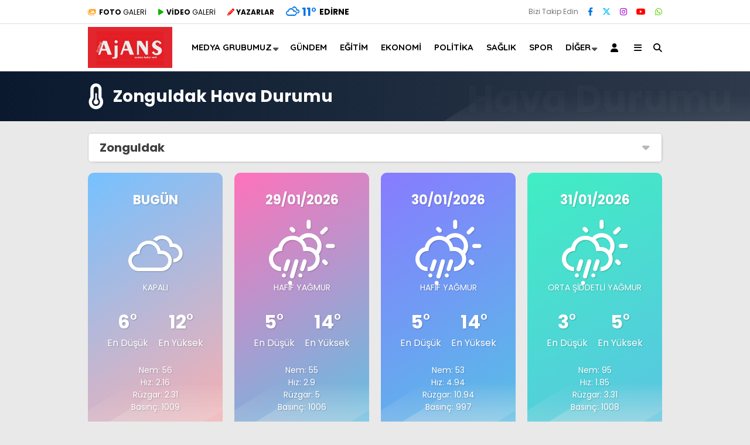

--- FILE ---
content_type: text/html; charset=UTF-8
request_url: https://www.edirneajans.com/hava-durumu/zonguldak/
body_size: 16997
content:
<!doctype html>
<html dir="ltr" lang="tr" prefix="og: https://ogp.me/ns#">
	<head>
				
		<meta charset="UTF-8">
		<meta name="viewport" content="width=device-width, initial-scale=1">
		<link rel="profile" href="https://gmpg.org/xfn/11">
		<title>Hava Durumu - Edirne Ajans</title>

		<!-- All in One SEO 4.9.3 - aioseo.com -->
	<meta name="robots" content="max-image-preview:large" />
	<link rel="canonical" href="https://www.edirneajans.com/hava-durumu/" />
	<meta name="generator" content="All in One SEO (AIOSEO) 4.9.3" />
		<meta property="og:locale" content="tr_TR" />
		<meta property="og:site_name" content="Edirne Ajans - Sadece Haber verir" />
		<meta property="og:type" content="article" />
		<meta property="og:title" content="Hava Durumu - Edirne Ajans" />
		<meta property="og:url" content="https://www.edirneajans.com/hava-durumu/" />
		<meta property="article:published_time" content="2023-12-15T19:07:20+00:00" />
		<meta property="article:modified_time" content="2023-12-15T19:07:20+00:00" />
		<meta name="twitter:card" content="summary_large_image" />
		<meta name="twitter:title" content="Hava Durumu - Edirne Ajans" />
		<script type="application/ld+json" class="aioseo-schema">
			{"@context":"https:\/\/schema.org","@graph":[{"@type":"BreadcrumbList","@id":"https:\/\/www.edirneajans.com\/hava-durumu\/#breadcrumblist","itemListElement":[{"@type":"ListItem","@id":"https:\/\/www.edirneajans.com#listItem","position":1,"name":"Home","item":"https:\/\/www.edirneajans.com","nextItem":{"@type":"ListItem","@id":"https:\/\/www.edirneajans.com\/hava-durumu\/#listItem","name":"Hava Durumu"}},{"@type":"ListItem","@id":"https:\/\/www.edirneajans.com\/hava-durumu\/#listItem","position":2,"name":"Hava Durumu","previousItem":{"@type":"ListItem","@id":"https:\/\/www.edirneajans.com#listItem","name":"Home"}}]},{"@type":"Organization","@id":"https:\/\/www.edirneajans.com\/#organization","name":"Edirne Ajans","description":"Sadece Haber verir","url":"https:\/\/www.edirneajans.com\/"},{"@type":"WebPage","@id":"https:\/\/www.edirneajans.com\/hava-durumu\/#webpage","url":"https:\/\/www.edirneajans.com\/hava-durumu\/","name":"Hava Durumu - Edirne Ajans","inLanguage":"tr-TR","isPartOf":{"@id":"https:\/\/www.edirneajans.com\/#website"},"breadcrumb":{"@id":"https:\/\/www.edirneajans.com\/hava-durumu\/#breadcrumblist"},"datePublished":"2023-12-15T22:07:20+03:00","dateModified":"2023-12-15T22:07:20+03:00"},{"@type":"WebSite","@id":"https:\/\/www.edirneajans.com\/#website","url":"https:\/\/www.edirneajans.com\/","name":"Edirne Ajans","description":"Sadece Haber verir","inLanguage":"tr-TR","publisher":{"@id":"https:\/\/www.edirneajans.com\/#organization"}}]}
		</script>
		<!-- All in One SEO -->

<link rel='dns-prefetch' href='//cdnjs.cloudflare.com' />
<link rel='dns-prefetch' href='//fonts.googleapis.com' />
<link rel='preconnect' href='https://fonts.gstatic.com' crossorigin />
<link rel="alternate" type="application/rss+xml" title="Edirne Ajans &raquo; akışı" href="https://www.edirneajans.com/feed/" />
<link rel="alternate" type="application/rss+xml" title="Edirne Ajans &raquo; yorum akışı" href="https://www.edirneajans.com/comments/feed/" />
<link rel="alternate" title="oEmbed (JSON)" type="application/json+oembed" href="https://www.edirneajans.com/wp-json/oembed/1.0/embed?url=https%3A%2F%2Fwww.edirneajans.com%2Fhava-durumu%2F" />
<link rel="alternate" title="oEmbed (XML)" type="text/xml+oembed" href="https://www.edirneajans.com/wp-json/oembed/1.0/embed?url=https%3A%2F%2Fwww.edirneajans.com%2Fhava-durumu%2F&#038;format=xml" />
<style id='wp-img-auto-sizes-contain-inline-css' type='text/css'>
img:is([sizes=auto i],[sizes^="auto," i]){contain-intrinsic-size:3000px 1500px}
/*# sourceURL=wp-img-auto-sizes-contain-inline-css */
</style>
<style id='wp-emoji-styles-inline-css' type='text/css'>

	img.wp-smiley, img.emoji {
		display: inline !important;
		border: none !important;
		box-shadow: none !important;
		height: 1em !important;
		width: 1em !important;
		margin: 0 0.07em !important;
		vertical-align: -0.1em !important;
		background: none !important;
		padding: 0 !important;
	}
/*# sourceURL=wp-emoji-styles-inline-css */
</style>
<style id='wp-block-library-inline-css' type='text/css'>
:root{--wp-block-synced-color:#7a00df;--wp-block-synced-color--rgb:122,0,223;--wp-bound-block-color:var(--wp-block-synced-color);--wp-editor-canvas-background:#ddd;--wp-admin-theme-color:#007cba;--wp-admin-theme-color--rgb:0,124,186;--wp-admin-theme-color-darker-10:#006ba1;--wp-admin-theme-color-darker-10--rgb:0,107,160.5;--wp-admin-theme-color-darker-20:#005a87;--wp-admin-theme-color-darker-20--rgb:0,90,135;--wp-admin-border-width-focus:2px}@media (min-resolution:192dpi){:root{--wp-admin-border-width-focus:1.5px}}.wp-element-button{cursor:pointer}:root .has-very-light-gray-background-color{background-color:#eee}:root .has-very-dark-gray-background-color{background-color:#313131}:root .has-very-light-gray-color{color:#eee}:root .has-very-dark-gray-color{color:#313131}:root .has-vivid-green-cyan-to-vivid-cyan-blue-gradient-background{background:linear-gradient(135deg,#00d084,#0693e3)}:root .has-purple-crush-gradient-background{background:linear-gradient(135deg,#34e2e4,#4721fb 50%,#ab1dfe)}:root .has-hazy-dawn-gradient-background{background:linear-gradient(135deg,#faaca8,#dad0ec)}:root .has-subdued-olive-gradient-background{background:linear-gradient(135deg,#fafae1,#67a671)}:root .has-atomic-cream-gradient-background{background:linear-gradient(135deg,#fdd79a,#004a59)}:root .has-nightshade-gradient-background{background:linear-gradient(135deg,#330968,#31cdcf)}:root .has-midnight-gradient-background{background:linear-gradient(135deg,#020381,#2874fc)}:root{--wp--preset--font-size--normal:16px;--wp--preset--font-size--huge:42px}.has-regular-font-size{font-size:1em}.has-larger-font-size{font-size:2.625em}.has-normal-font-size{font-size:var(--wp--preset--font-size--normal)}.has-huge-font-size{font-size:var(--wp--preset--font-size--huge)}.has-text-align-center{text-align:center}.has-text-align-left{text-align:left}.has-text-align-right{text-align:right}.has-fit-text{white-space:nowrap!important}#end-resizable-editor-section{display:none}.aligncenter{clear:both}.items-justified-left{justify-content:flex-start}.items-justified-center{justify-content:center}.items-justified-right{justify-content:flex-end}.items-justified-space-between{justify-content:space-between}.screen-reader-text{border:0;clip-path:inset(50%);height:1px;margin:-1px;overflow:hidden;padding:0;position:absolute;width:1px;word-wrap:normal!important}.screen-reader-text:focus{background-color:#ddd;clip-path:none;color:#444;display:block;font-size:1em;height:auto;left:5px;line-height:normal;padding:15px 23px 14px;text-decoration:none;top:5px;width:auto;z-index:100000}html :where(.has-border-color){border-style:solid}html :where([style*=border-top-color]){border-top-style:solid}html :where([style*=border-right-color]){border-right-style:solid}html :where([style*=border-bottom-color]){border-bottom-style:solid}html :where([style*=border-left-color]){border-left-style:solid}html :where([style*=border-width]){border-style:solid}html :where([style*=border-top-width]){border-top-style:solid}html :where([style*=border-right-width]){border-right-style:solid}html :where([style*=border-bottom-width]){border-bottom-style:solid}html :where([style*=border-left-width]){border-left-style:solid}html :where(img[class*=wp-image-]){height:auto;max-width:100%}:where(figure){margin:0 0 1em}html :where(.is-position-sticky){--wp-admin--admin-bar--position-offset:var(--wp-admin--admin-bar--height,0px)}@media screen and (max-width:600px){html :where(.is-position-sticky){--wp-admin--admin-bar--position-offset:0px}}

/*# sourceURL=wp-block-library-inline-css */
</style><style id='global-styles-inline-css' type='text/css'>
:root{--wp--preset--aspect-ratio--square: 1;--wp--preset--aspect-ratio--4-3: 4/3;--wp--preset--aspect-ratio--3-4: 3/4;--wp--preset--aspect-ratio--3-2: 3/2;--wp--preset--aspect-ratio--2-3: 2/3;--wp--preset--aspect-ratio--16-9: 16/9;--wp--preset--aspect-ratio--9-16: 9/16;--wp--preset--color--black: #000000;--wp--preset--color--cyan-bluish-gray: #abb8c3;--wp--preset--color--white: #ffffff;--wp--preset--color--pale-pink: #f78da7;--wp--preset--color--vivid-red: #cf2e2e;--wp--preset--color--luminous-vivid-orange: #ff6900;--wp--preset--color--luminous-vivid-amber: #fcb900;--wp--preset--color--light-green-cyan: #7bdcb5;--wp--preset--color--vivid-green-cyan: #00d084;--wp--preset--color--pale-cyan-blue: #8ed1fc;--wp--preset--color--vivid-cyan-blue: #0693e3;--wp--preset--color--vivid-purple: #9b51e0;--wp--preset--gradient--vivid-cyan-blue-to-vivid-purple: linear-gradient(135deg,rgb(6,147,227) 0%,rgb(155,81,224) 100%);--wp--preset--gradient--light-green-cyan-to-vivid-green-cyan: linear-gradient(135deg,rgb(122,220,180) 0%,rgb(0,208,130) 100%);--wp--preset--gradient--luminous-vivid-amber-to-luminous-vivid-orange: linear-gradient(135deg,rgb(252,185,0) 0%,rgb(255,105,0) 100%);--wp--preset--gradient--luminous-vivid-orange-to-vivid-red: linear-gradient(135deg,rgb(255,105,0) 0%,rgb(207,46,46) 100%);--wp--preset--gradient--very-light-gray-to-cyan-bluish-gray: linear-gradient(135deg,rgb(238,238,238) 0%,rgb(169,184,195) 100%);--wp--preset--gradient--cool-to-warm-spectrum: linear-gradient(135deg,rgb(74,234,220) 0%,rgb(151,120,209) 20%,rgb(207,42,186) 40%,rgb(238,44,130) 60%,rgb(251,105,98) 80%,rgb(254,248,76) 100%);--wp--preset--gradient--blush-light-purple: linear-gradient(135deg,rgb(255,206,236) 0%,rgb(152,150,240) 100%);--wp--preset--gradient--blush-bordeaux: linear-gradient(135deg,rgb(254,205,165) 0%,rgb(254,45,45) 50%,rgb(107,0,62) 100%);--wp--preset--gradient--luminous-dusk: linear-gradient(135deg,rgb(255,203,112) 0%,rgb(199,81,192) 50%,rgb(65,88,208) 100%);--wp--preset--gradient--pale-ocean: linear-gradient(135deg,rgb(255,245,203) 0%,rgb(182,227,212) 50%,rgb(51,167,181) 100%);--wp--preset--gradient--electric-grass: linear-gradient(135deg,rgb(202,248,128) 0%,rgb(113,206,126) 100%);--wp--preset--gradient--midnight: linear-gradient(135deg,rgb(2,3,129) 0%,rgb(40,116,252) 100%);--wp--preset--font-size--small: 13px;--wp--preset--font-size--medium: 20px;--wp--preset--font-size--large: 36px;--wp--preset--font-size--x-large: 42px;--wp--preset--spacing--20: 0.44rem;--wp--preset--spacing--30: 0.67rem;--wp--preset--spacing--40: 1rem;--wp--preset--spacing--50: 1.5rem;--wp--preset--spacing--60: 2.25rem;--wp--preset--spacing--70: 3.38rem;--wp--preset--spacing--80: 5.06rem;--wp--preset--shadow--natural: 6px 6px 9px rgba(0, 0, 0, 0.2);--wp--preset--shadow--deep: 12px 12px 50px rgba(0, 0, 0, 0.4);--wp--preset--shadow--sharp: 6px 6px 0px rgba(0, 0, 0, 0.2);--wp--preset--shadow--outlined: 6px 6px 0px -3px rgb(255, 255, 255), 6px 6px rgb(0, 0, 0);--wp--preset--shadow--crisp: 6px 6px 0px rgb(0, 0, 0);}:where(.is-layout-flex){gap: 0.5em;}:where(.is-layout-grid){gap: 0.5em;}body .is-layout-flex{display: flex;}.is-layout-flex{flex-wrap: wrap;align-items: center;}.is-layout-flex > :is(*, div){margin: 0;}body .is-layout-grid{display: grid;}.is-layout-grid > :is(*, div){margin: 0;}:where(.wp-block-columns.is-layout-flex){gap: 2em;}:where(.wp-block-columns.is-layout-grid){gap: 2em;}:where(.wp-block-post-template.is-layout-flex){gap: 1.25em;}:where(.wp-block-post-template.is-layout-grid){gap: 1.25em;}.has-black-color{color: var(--wp--preset--color--black) !important;}.has-cyan-bluish-gray-color{color: var(--wp--preset--color--cyan-bluish-gray) !important;}.has-white-color{color: var(--wp--preset--color--white) !important;}.has-pale-pink-color{color: var(--wp--preset--color--pale-pink) !important;}.has-vivid-red-color{color: var(--wp--preset--color--vivid-red) !important;}.has-luminous-vivid-orange-color{color: var(--wp--preset--color--luminous-vivid-orange) !important;}.has-luminous-vivid-amber-color{color: var(--wp--preset--color--luminous-vivid-amber) !important;}.has-light-green-cyan-color{color: var(--wp--preset--color--light-green-cyan) !important;}.has-vivid-green-cyan-color{color: var(--wp--preset--color--vivid-green-cyan) !important;}.has-pale-cyan-blue-color{color: var(--wp--preset--color--pale-cyan-blue) !important;}.has-vivid-cyan-blue-color{color: var(--wp--preset--color--vivid-cyan-blue) !important;}.has-vivid-purple-color{color: var(--wp--preset--color--vivid-purple) !important;}.has-black-background-color{background-color: var(--wp--preset--color--black) !important;}.has-cyan-bluish-gray-background-color{background-color: var(--wp--preset--color--cyan-bluish-gray) !important;}.has-white-background-color{background-color: var(--wp--preset--color--white) !important;}.has-pale-pink-background-color{background-color: var(--wp--preset--color--pale-pink) !important;}.has-vivid-red-background-color{background-color: var(--wp--preset--color--vivid-red) !important;}.has-luminous-vivid-orange-background-color{background-color: var(--wp--preset--color--luminous-vivid-orange) !important;}.has-luminous-vivid-amber-background-color{background-color: var(--wp--preset--color--luminous-vivid-amber) !important;}.has-light-green-cyan-background-color{background-color: var(--wp--preset--color--light-green-cyan) !important;}.has-vivid-green-cyan-background-color{background-color: var(--wp--preset--color--vivid-green-cyan) !important;}.has-pale-cyan-blue-background-color{background-color: var(--wp--preset--color--pale-cyan-blue) !important;}.has-vivid-cyan-blue-background-color{background-color: var(--wp--preset--color--vivid-cyan-blue) !important;}.has-vivid-purple-background-color{background-color: var(--wp--preset--color--vivid-purple) !important;}.has-black-border-color{border-color: var(--wp--preset--color--black) !important;}.has-cyan-bluish-gray-border-color{border-color: var(--wp--preset--color--cyan-bluish-gray) !important;}.has-white-border-color{border-color: var(--wp--preset--color--white) !important;}.has-pale-pink-border-color{border-color: var(--wp--preset--color--pale-pink) !important;}.has-vivid-red-border-color{border-color: var(--wp--preset--color--vivid-red) !important;}.has-luminous-vivid-orange-border-color{border-color: var(--wp--preset--color--luminous-vivid-orange) !important;}.has-luminous-vivid-amber-border-color{border-color: var(--wp--preset--color--luminous-vivid-amber) !important;}.has-light-green-cyan-border-color{border-color: var(--wp--preset--color--light-green-cyan) !important;}.has-vivid-green-cyan-border-color{border-color: var(--wp--preset--color--vivid-green-cyan) !important;}.has-pale-cyan-blue-border-color{border-color: var(--wp--preset--color--pale-cyan-blue) !important;}.has-vivid-cyan-blue-border-color{border-color: var(--wp--preset--color--vivid-cyan-blue) !important;}.has-vivid-purple-border-color{border-color: var(--wp--preset--color--vivid-purple) !important;}.has-vivid-cyan-blue-to-vivid-purple-gradient-background{background: var(--wp--preset--gradient--vivid-cyan-blue-to-vivid-purple) !important;}.has-light-green-cyan-to-vivid-green-cyan-gradient-background{background: var(--wp--preset--gradient--light-green-cyan-to-vivid-green-cyan) !important;}.has-luminous-vivid-amber-to-luminous-vivid-orange-gradient-background{background: var(--wp--preset--gradient--luminous-vivid-amber-to-luminous-vivid-orange) !important;}.has-luminous-vivid-orange-to-vivid-red-gradient-background{background: var(--wp--preset--gradient--luminous-vivid-orange-to-vivid-red) !important;}.has-very-light-gray-to-cyan-bluish-gray-gradient-background{background: var(--wp--preset--gradient--very-light-gray-to-cyan-bluish-gray) !important;}.has-cool-to-warm-spectrum-gradient-background{background: var(--wp--preset--gradient--cool-to-warm-spectrum) !important;}.has-blush-light-purple-gradient-background{background: var(--wp--preset--gradient--blush-light-purple) !important;}.has-blush-bordeaux-gradient-background{background: var(--wp--preset--gradient--blush-bordeaux) !important;}.has-luminous-dusk-gradient-background{background: var(--wp--preset--gradient--luminous-dusk) !important;}.has-pale-ocean-gradient-background{background: var(--wp--preset--gradient--pale-ocean) !important;}.has-electric-grass-gradient-background{background: var(--wp--preset--gradient--electric-grass) !important;}.has-midnight-gradient-background{background: var(--wp--preset--gradient--midnight) !important;}.has-small-font-size{font-size: var(--wp--preset--font-size--small) !important;}.has-medium-font-size{font-size: var(--wp--preset--font-size--medium) !important;}.has-large-font-size{font-size: var(--wp--preset--font-size--large) !important;}.has-x-large-font-size{font-size: var(--wp--preset--font-size--x-large) !important;}
/*# sourceURL=global-styles-inline-css */
</style>

<style id='classic-theme-styles-inline-css' type='text/css'>
/*! This file is auto-generated */
.wp-block-button__link{color:#fff;background-color:#32373c;border-radius:9999px;box-shadow:none;text-decoration:none;padding:calc(.667em + 2px) calc(1.333em + 2px);font-size:1.125em}.wp-block-file__button{background:#32373c;color:#fff;text-decoration:none}
/*# sourceURL=/wp-includes/css/classic-themes.min.css */
</style>
<link rel='stylesheet' id='contact-form-7-css' href='https://www.edirneajans.com/wp-content/plugins/contact-form-7/includes/css/styles.css?ver=6.1.4' type='text/css' media='all' />
<link rel='stylesheet' id='esenbik-css' href='https://www.edirneajans.com/wp-content/plugins/esen-bik/css/esenbik.min.css?ver=1.0.8' type='text/css' media='all' />
<link rel='stylesheet' id='esenhaber-theme-style-css' href='https://www.edirneajans.com/wp-content/themes/esenhaber/css/style.min.css?ver=2.2.0' type='text/css' media='all' />
<style id='esenhaber-theme-style-inline-css' type='text/css'>
 .esen-container{max-width:1170px}@media screen and (max-width:1550px){.esen-container{max-width:1100px}}@media screen and (max-width:1439px){.esen-container{max-width:1100px}}@media screen and (max-width:1300px){.esen-container{max-width:980px}}.nav-container{background:linear-gradient(211deg, #ffffff 0%, #ffffff 100%);border-bottom:1px solid #d3d3d3}.sideright-content .mobile-right-side-logo{background:linear-gradient(211deg, #ffffff 0%, #ffffff 100%);border-bottom:1px solid #d3d3d3}.main-navigation > .esen-container > .menu-ana-menu-container > ul{height:80px}.main-navigation > .esen-container > .menu-ana-menu-container > ul > li{height:80px}.main-navigation > .esen-container > .menu-ana-menu-container > ul > li > a{height:80px}.header-2-container .header-logo-doviz{height:90px}/* .post-image:not(:has(.LazyYuklendi))::before{background-image:url('https://www.edirneajans.com/wp-content/uploads/2023/12/edirne-ajans-logo-edirne22.jpg')}*/ .sideContent .hava_durumu:after{border-top:85px solid transparent}.main-navigation > .esen-container > .menu-ana-menu-container > ul > li.current-menu-item > a:before{border-color:#cccccc transparent transparent transparent}.namaz-icerik{background-image:url('https://www.edirneajans.com/wp-content/themes/esenhaber/img/camii.png');background-position-y:bottom;background-repeat:no-repeat}.logo{height:80px}.main-navigation > .esen-container > .menu-ana-menu-container > ul > li > .esen-megamenu{top:81px}.search-box, .search-detail{height:80px}.main-navigation > .esen-container > .menu-ana-menu-container > ul > li{padding:0px 10px}.mobile-header{border-bottom:1px solid #dddddd}.news-progress-container > .news-progress-bar{background-color:#a02121;background-image:linear-gradient(147deg, #a02121 0%, #ff0000 74%)}.top-bar-container{border-bottom:1px solid #dddddd}.main-navigation > .esen-container > .menu-ana-menu-container > ul > li a{text-transform:uppercase}
/*# sourceURL=esenhaber-theme-style-inline-css */
</style>
<link rel='stylesheet' id='esenhaber-fontawesome-css' href='https://cdnjs.cloudflare.com/ajax/libs/font-awesome/6.4.2/css/all.min.css?ver=6.9' type='text/css' media='all' />
<link rel="preload" as="style" href="https://fonts.googleapis.com/css?family=Poppins:100,200,300,400,500,600,700,800,900,100italic,200italic,300italic,400italic,500italic,600italic,700italic,800italic,900italic%7CQuicksand:700&#038;subset=latin-ext,latin&#038;display=swap&#038;ver=1767889150" /><link rel="stylesheet" href="https://fonts.googleapis.com/css?family=Poppins:100,200,300,400,500,600,700,800,900,100italic,200italic,300italic,400italic,500italic,600italic,700italic,800italic,900italic%7CQuicksand:700&#038;subset=latin-ext,latin&#038;display=swap&#038;ver=1767889150" media="print" onload="this.media='all'"><noscript><link rel="stylesheet" href="https://fonts.googleapis.com/css?family=Poppins:100,200,300,400,500,600,700,800,900,100italic,200italic,300italic,400italic,500italic,600italic,700italic,800italic,900italic%7CQuicksand:700&#038;subset=latin-ext,latin&#038;display=swap&#038;ver=1767889150" /></noscript><script type="text/javascript" src="https://www.edirneajans.com/wp-content/themes/esenhaber/js/jquery.min.js?ver=3.4.1" id="jquery-js"></script>
<link rel="https://api.w.org/" href="https://www.edirneajans.com/wp-json/" /><link rel="alternate" title="JSON" type="application/json" href="https://www.edirneajans.com/wp-json/wp/v2/pages/4476" /><link rel="EditURI" type="application/rsd+xml" title="RSD" href="https://www.edirneajans.com/xmlrpc.php?rsd" />
<meta name="generator" content="WordPress 6.9" />
<link rel='shortlink' href='https://www.edirneajans.com/?p=4476' />
<meta name="generator" content="Redux 4.5.7.1" /><link rel="icon" href="https://www.edirneajans.com/wp-content/uploads/2023/12/logo-edirne-ajans-medya-grubu-150x136.jpg" sizes="32x32" />
<link rel="icon" href="https://www.edirneajans.com/wp-content/uploads/2023/12/logo-edirne-ajans-medya-grubu.jpg" sizes="192x192" />
<link rel="apple-touch-icon" href="https://www.edirneajans.com/wp-content/uploads/2023/12/logo-edirne-ajans-medya-grubu.jpg" />
<meta name="msapplication-TileImage" content="https://www.edirneajans.com/wp-content/uploads/2023/12/logo-edirne-ajans-medya-grubu.jpg" />
<style id="EsenHaber-dynamic-css" title="dynamic-css" class="redux-options-output">body{font-family:Poppins,Arial, Helvetica, sans-serif;font-weight:normal;font-style:normal;}.main-navigation > .esen-container > .menu-ana-menu-container > ul > li{font-family:Quicksand,Arial, Helvetica, sans-serif;line-height:70px;font-weight:700;font-style:normal;font-size:15px;}.main-navigation > .esen-container > .menu-ana-menu-container li > a, .esen-drawer-menu, .search-button-nav, .nav-user > a{color:#000000;}.main-navigation > .esen-container > .menu-ana-menu-container li:hover > a, .esen-drawer-menu:hover, .search-button-nav:hover{color:rgba(74,73,73,0.89);}.main-navigation > .esen-container > .menu-ana-menu-container > ul > li > ul, .main-navigation > .esen-container > .menu-ana-menu-container > ul > li > ul > li > ul, .main-navigation > .esen-container > .menu-ana-menu-container > ul > li > ul > li > ul > li > ul{background:#ffffff;}.main-navigation > .esen-container > .menu-ana-menu-container > ul > li > ul > li a, .main-navigation > .esen-container > .menu-ana-menu-container > ul > li ul li:before{color:#000000;}.main-navigation > .esen-container > .menu-ana-menu-container li > ul > li:hover > a{color:rgba(126,126,126,0.73);}.top-bar-container, .sideContent .top-elements ul{background:#ffffff;}.top-elements li a{color:#000000;}.top-elements li.photo-gallery a > i{color:#ffa221;}.top-elements li.video-gallery a > i{color:#0cb500;}.top-elements li.yazarlar-button a > i{color:#f70000;}.b_ikon{color:#0072e5;}.bugun_temp{color:#0072e5;}.weather-city{color:#000000;}.desk-sosyal-medya > li:first-child{color:#757575;}.desk-sosyal-medya > li a.facebookd{color:#0072e5;}.desk-sosyal-medya > li a.twitterd{color:#00bdf7;}.desk-sosyal-medya > li a.instagramd{color:#9e00ce;}.desk-sosyal-medya > li a.youtubed{color:#ff0000;}.desk-sosyal-medya > li a.tiktok{color:#000000;}.desk-sosyal-medya > li a.pinterestd{color:#d1d1d1;}.desk-sosyal-medya > li a.dribbbled{color:#aaaaaa;}.desk-sosyal-medya > li a.linkedind{color:#7f7f7f;}.desk-sosyal-medya > li a.whatsappd{color:#59d600;}.desk-sosyal-medya > li a.telegramd{color:#0088cc;}.sd-red-bg, .son-dakika-arama, .son-dakika-arama > .esen-container > .son-dakika{background:#c3060f;}.son-dakika-arama > .esen-container > .son-dakika > .sd-list a{color:#ffffff;}.son-dakika-arama{background:#ffffff;}.top-header-menu > .piyasa > li > span{color:#005ae8;}.top-header-menu > .piyasa > li > span.guncel{color:#000000;}.mobile-header{background:#ffffff;}.mobil-menu-bar > div, .menu-button_sol{color:#dd3333;}.mobile-right-drawer-menu{color:#000000;}.sideContent .hava_durumu{background:transparent;}.sideContent .b_ikon{color:#1cbddd;}.sideContent .bugun_temp{color:#1e93db;}.sideContent .weather-city{color:#000000;}.esenhaber-author-box .avatar{border-color:#fc3200;}</style>		<script>var siteurl = 'https://www.edirneajans.com/'; var theme_url = 'https://www.edirneajans.com/wp-content/themes/esenhaber/';
			 var galleryTemplate = 1; 		</script>
		<script>
var interstitalAdName = "xNull"; var Adsaniye = 10; var AdGosterimDk = 3600 ;
var oPage = "other";
var esenhaber_sticky = 1;
</script>	</head>
	<body class="wp-singular page-template page-template-page-hava-durumu page-template-page-hava-durumu-php page page-id-4476 wp-theme-esenhaber">
						
<div id="backdropped" class="side-backdropped"></div>

<div id="sideright" class="esn-sideright">
	
	<div class="sideright-content">
	
			
		<div class="mobile-right-side-logo">
						<a href="https://www.edirneajans.com" class="kendi"><img src="https://www.edirneajans.com/wp-content/uploads/2023/12/edirne-ajans-logo-edirne22.jpg" alt="Edirne Ajans" width="246" height="120" /></a>
					</div><!-- mobil-side-logo -->
		
	
		
				<a href="https://www.edirneajans.com" class="side-links kendi d-md-none"><i class="fa fa-home"></i> Ana Sayfa</a>
				
		
		<a href="#" class="search-button-nav side-links mobile-display"><i class="fa fa-search"></i> Arama</a>
		
		
		<!-- Custom Links -->
				<a href="https://www.edirneajans.com/kategori/foto-galeri/" class="side-links d-md-none"><i class="fas fa-images"></i> Galeri</a>
				
				<a href="https://www.edirneajans.com/kategori/video-galeri/" class="side-links d-md-none"><i class="fas fa-play"></i> Video</a>
				
				<a href="https://www.edirneajans.com/yazarlar/" class="side-links d-md-none"><i class="fa fa-pen"></i> Yazarlar</a>
				
		
		
				<div class="side-kategoriler"><i class="fa fa-user"></i> Üyelik </div>	
		<a href="https://www.edirneajans.com/uye-giris/" class="kendi pt-0 side-links "><i class="fa fa-user"></i> Üye Girişi</a>		
				
		
		
		
				<!-- Yayınlar -->
		<div class="side-kategoriler"><i class="fa fa-list"></i> Yayın/Gazete </div>
		<a href="https://www.edirneajans.com/yayinlar/" class="side-links pt-0 kendi"><i class="fa-solid fa-newspaper"></i> Yayınlar</a>
				
		
		
		
		
				<!-- Categories -->
		<div class="side-kategoriler d-md-none"><i class="fa fa-list"></i> Kategoriler </div>
		<ul id="primary-nav-sidebar" class="primary-nav-sidebar d-md-none"><li id="menu-item-4514" class="menu-item menu-item-type-taxonomy menu-item-object-category menu-item-4514"><a href="https://www.edirneajans.com/kategori/gundem/" class="kendi">Gündem</a></li>
<li id="menu-item-4515" class="menu-item menu-item-type-taxonomy menu-item-object-category menu-item-4515"><a href="https://www.edirneajans.com/kategori/politika/" class="kendi">Politika</a></li>
<li id="menu-item-4518" class="menu-item menu-item-type-taxonomy menu-item-object-category menu-item-4518"><a href="https://www.edirneajans.com/kategori/ekonomi/" class="kendi">Ekonomi</a></li>
<li id="menu-item-4519" class="menu-item menu-item-type-taxonomy menu-item-object-category menu-item-4519"><a href="https://www.edirneajans.com/kategori/egitim/" class="kendi">Eğitim</a></li>
<li id="menu-item-4522" class="menu-item menu-item-type-taxonomy menu-item-object-category menu-item-4522"><a href="https://www.edirneajans.com/kategori/spor/" class="kendi">Spor</a></li>
</ul>				
		
		
				<!-- Services -->
		<div class="side-kategoriler"><i class="fa fa-list"></i> Servisler </div>	
		
		
				<a href="https://www.edirneajans.com/nobetci-eczaneler/" class="side-links kendi pt-0"><img src="[data-uri]" alt="Nöbetçi Eczaneler Sayfası" class="eczane-icon-ne" width="16" height="16"> Nöbetçi Eczaneler</a>
				
		
				<a href="https://www.edirneajans.com/hava-durumu/" class="side-links side-hava kendi"><i class="fa-solid fa-temperature-half"></i> Hava Durumu</a>
				
				<a href="https://www.edirneajans.com/namaz-vakitleri/" class="side-links side-namaz kendi"><i class="fa-solid fa-mosque"></i> Namaz Vakitleri</a>
			
		
				<a href="" class="side-links side-gazete kendi"><i class="fa-solid fa-newspaper"></i> Gazeteler</a>
					

				<a href="https://www.edirneajans.com/puan-durumlari/" class="side-links side-puan kendi"><i class="fa-solid fa-futbol"></i> Puan Durumu</a>
			
		
				
		
		
		
		
				<!-- WhatsApp Links -->
		<div class="side-kategoriler"><i class="fab fa-whatsapp"></i> WhatsApp </div>
		<div style="margin-bottom:15px">
			
			<div class="whatsapp-ihbar">
				
								<a href="https://web.whatsapp.com/send?phone=905323814750&text=Merhaba+%C4%B0hbar+Hatt%C4%B1n%C4%B1za+bir+%C5%9Fey+g%C3%B6ndermek+istiyorum..+">
					<i class="fab fa-whatsapp" style="transform: rotate(270deg);"></i>
					<span style="text-align: center;">WhatsApp İhbar Hattı</span>
					<i class="fab fa-whatsapp"></i>
				</a>
			</div>
		</div>				
				
		
				<!-- Social Links -->
		<div class="side-kategoriler"><i class="fa fa-share"></i> Sosyal Medya</div>
		
		<ul class="side-right-social">
						<li class="facebook social"><a href="https://www.facebook.com/edirneajans/" title="Facebook hesabımız" class="facebookd" target="_blank" rel="noopener"><i class="fab fa-facebook-f"></i> Facebook</a></li>
									<li class="twitter social"><a href="https://twitter.com/edirneajans" title="X (Twitter) hesabımız" class="twitterd" target="_blank" rel="noopener"><i class="fab fa-x-twitter"></i></a></li>
									<li class="instagram social"><a href="https://www.instagram.com/edirneajans/" title="Instagram hesabımız" class="instagramd" target="_blank" rel="noopener"><i class="fab fa-instagram"></i> Instagram</a></li>
									<li class="youtube social"><a href="https://www.youtube.com/@EdirneAjansTV" title="Youtube hesabımız" class="youtubed" target="_blank" rel="noopener"><i class="fab fa-youtube"></i> Youtube</a></li>
									
															
		</ul>	
				
		
				<!-- App Links -->
		<div class="side-kategoriler"><i class="fa fa-download"></i> Uygulamamızı İndir </div>	
		<ul class="side-app-icons">
						<li><a href="#"><img data-src="https://www.edirneajans.com/wp-content/themes/esenhaber/img/gplay.png"  alt="Google Play Uygulamamız" class="lazyload" width="134" height="40"></a></li>
									<li><a href="#"><img data-src="https://www.edirneajans.com/wp-content/themes/esenhaber/img/appst.svg" alt="AppStore Play Uygulamamız" class="lazyload" width="151" height="40"></a></li>
									<li><a href="#"><img data-src="https://www.edirneajans.com/wp-content/themes/esenhaber/img/appg.png" alt="AppGallery Uygulamamız" class="lazyload" width="134" height="40"></a></li>
					</ul>
			</div>
	
</div>		<style>
	.mobile-side-logo {
	background: linear-gradient(211deg,  #f4f4f4 0%, #f4f4f4 100%);	}
	.mobile-side-logo:after {
	border-top: 11px solid #f4f4f4;
	}
</style>

<div id="backdrop"></div>
<div id="sidenav" class="sn-sidenav">
	<div class="sideContent">
		
		<div class="mobile-side-logo">
						<a itemprop="url" href="https://www.edirneajans.com"><img src="https://www.edirneajans.com/wp-content/uploads/2023/12/edirne-ajans-logo-edirne22.jpg" alt="Edirne Ajans" width="246" height="120"/></a>
						
						


<div class="hava_durumu">
	<div class="havaD">
			<div class="havaKap">
		<div class="baslik"></div>
		<ul class="havaDurumu">
			<li class="bugun">
				<span class="bugun_text"></span>
				<span class="b_ikon">
					<i class="wi wi-cloudy"></i>				</span>
				<span class="bugun_temp">11<font style="font-weight:400;">°</font></span>
				<div class="weather-city">Edirne </div>
			</li>
		</ul>
	</div>
		</div>
	
	<div class="esen-weather">
		<div class="weather-city-search">
			<input type="text" name="" value="" placeholder="Şehir Ara">
			<i class="fa fa-search"></i>
		</div>
		<ul>
			<li data-value="İstanbul" >İstanbul</li><li data-value="Ankara" >Ankara</li><li data-value="İzmir" >İzmir</li><li data-value="Adana" >Adana</li><li data-value="Adiyaman" >Adıyaman</li><li data-value="Afyon" >Afyon</li><li data-value="Ağrı" >Ağrı</li><li data-value="Aksaray" >Aksaray</li><li data-value="Amasya" >Amasya</li><li data-value="Antalya" >Antalya</li><li data-value="Ardahan" >Ardahan</li><li data-value="Artvin" >Artvin</li><li data-value="Aydın" >Aydın</li><li data-value="Balikesir" >Balıkesir</li><li data-value="Bartın" >Bartın</li><li data-value="Batman" >Batman</li><li data-value="Bayburt" >Bayburt</li><li data-value="Bilecik" >Bilecik</li><li data-value="Bingöl" >Bingöl</li><li data-value="Bitlis" >Bitlis</li><li data-value="Bolu" >Bolu</li><li data-value="Burdur" >Burdur</li><li data-value="Bursa" >Bursa</li><li data-value="Canakkale" >Çanakkale</li><li data-value="Çankırı" >Çankırı</li><li data-value="Corum" >Çorum</li><li data-value="Denizli" >Denizli</li><li data-value="Diyarbakır" >Diyarbakır</li><li data-value="Duzce" >Düzce</li><li data-value="Edirne" selected>Edirne</li><li data-value="Elazığ" >Elazığ</li><li data-value="Erzincan" >Erzincan</li><li data-value="Erzurum" >Erzurum</li><li data-value="Eskişehir" >Eskişehir</li><li data-value="Gaziantep" >Gaziantep</li><li data-value="Giresun" >Giresun</li><li data-value="Gumüşhane" >Gümüşhane</li><li data-value="Hakkari" >Hakkari</li><li data-value="Hatay" >Hatay</li><li data-value="Mersin" >Mersin</li><li data-value="Igdır" >Iğdır</li><li data-value="Isparta" >Isparta</li><li data-value="Kahramanmaraş" >Kahramanmaraş</li><li data-value="Karabuk" >Karabük</li><li data-value="Karaman" >Karaman</li><li data-value="Kars" >Kars</li><li data-value="Kastamonu" >Kastamonu</li><li data-value="Kayseri" >Kayseri</li><li data-value="Kırıkkale" >Kırıkkale</li><li data-value="Kırklareli" >Kırklareli</li><li data-value="Kırşehir" >Kırşehir</li><li data-value="Kilis" >Kilis</li><li data-value="Kocaeli" >Kocaeli</li><li data-value="Konya" >Konya</li><li data-value="Kutahya" >Kütahya</li><li data-value="Malatya" >Malatya</li><li data-value="Manisa" >Manisa</li><li data-value="Mardin" >Mardin</li><li data-value="Muğla" >Muğla</li><li data-value="Muş" >Muş</li><li data-value="Nevsehir" >Nevşehir</li><li data-value="Nigde" >Niğde</li><li data-value="Ordu" >Ordu</li><li data-value="Osmaniye" >Osmaniye</li><li data-value="Rize" >Rize</li><li data-value="Sakarya" >Sakarya</li><li data-value="Samsun" >Samsun</li><li data-value="Siirt" >Siirt</li><li data-value="Sinop" >Sinop</li><li data-value="Sivas" >Sivas</li><li data-value="Şanlıurfa" >Şanlıurfa</li><li data-value="Şırnak" >Şırnak</li><li data-value="Tekirdag" >Tekirdağ</li><li data-value="Tokat" >Tokat</li><li data-value="Trabzon" >Trabzon</li><li data-value="Tunceli" >Tunceli</li><li data-value="Uşak" >Uşak</li><li data-value="Van" >Van</li><li data-value="Yalova" >Yalova</li><li data-value="Yozgat" >Yozgat</li><li data-value="Zonguldak" >Zonguldak</li>		</ul>
	</div>
</div>	
						
		</div><!-- mobil-side-logo -->
		
		
		
				
		<div class="top-elements">
			<ul>
								
								<li class="photo-gallery"><a href="https://www.edirneajans.com/kategori/foto-galeri/"><i class="fas fa-images"></i> <strong>GALERİ</strong> </a></li>
												<li class="video-gallery"><a href="https://www.edirneajans.com/kategori/video-galeri/"><i class="fas fa-play"></i> <strong>VİDEO</strong> </a></li>
												<li class="yazarlar-button"><a href="https://www.edirneajans.com/yazarlar/"><i class="fa fa-pencil-alt"></i> <strong>YAZARLAR</strong> </a></li>
							</ul>
		</div><!-- .top-elements -->
		
				
		
		
		<nav class="primary-nav-sidebar-wrapper">
			<ul id="primary-nav-sidebar" class="primary-nav-sidebar"><li id="menu-item-5489" class="menu-item menu-item-type-custom menu-item-object-custom menu-item-home menu-item-has-children menu-item-5489"><a href="https://www.edirneajans.com/" class="kendi">MEDYA GRUBUMUZ<i class="fas fa-caret-down m-menu-arrow"></i></a>
<ul class="sub-menu">
	<li id="menu-item-5490" class="menu-item menu-item-type-custom menu-item-object-custom menu-item-5490"><a href="https://radyosu.com.tr/" class="kendi">RADYO SU (922mhz)<i class="fas fa-caret-down m-menu-arrow"></i></a></li>
	<li id="menu-item-5493" class="menu-item menu-item-type-custom menu-item-object-custom menu-item-5493"><a href="https://www.edirneajans.com/yayinlar/" class="kendi">Ajans Gazetesi<i class="fas fa-caret-down m-menu-arrow"></i></a></li>
	<li id="menu-item-5491" class="menu-item menu-item-type-custom menu-item-object-custom menu-item-5491"><a href="https://ajanspromosyon.com/" class="kendi">Ajans Promosyon<i class="fas fa-caret-down m-menu-arrow"></i></a></li>
	<li id="menu-item-5492" class="menu-item menu-item-type-custom menu-item-object-custom menu-item-5492"><a href="https://trakyatoplusms.com/" class="kendi">Trakya Toplu SMS<i class="fas fa-caret-down m-menu-arrow"></i></a></li>
</ul>
</li>
<li id="menu-item-413" class="menu-item menu-item-type-taxonomy menu-item-object-category menu-item-413"><a href="https://www.edirneajans.com/kategori/gundem/" class="kendi">Gündem<i class="fas fa-caret-down m-menu-arrow"></i></a></li>
<li id="menu-item-53" class="menu-item menu-item-type-taxonomy menu-item-object-category menu-item-53"><a href="https://www.edirneajans.com/kategori/egitim/" class="kendi">Eğitim<i class="fas fa-caret-down m-menu-arrow"></i></a></li>
<li id="menu-item-411" class="menu-item menu-item-type-taxonomy menu-item-object-category menu-item-411"><a href="https://www.edirneajans.com/kategori/ekonomi/" class="kendi">Ekonomi<i class="fas fa-caret-down m-menu-arrow"></i></a></li>
<li id="menu-item-414" class="menu-item menu-item-type-taxonomy menu-item-object-category menu-item-414"><a href="https://www.edirneajans.com/kategori/politika/" class="kendi">Politika<i class="fas fa-caret-down m-menu-arrow"></i></a></li>
<li id="menu-item-425" class="menu-item menu-item-type-taxonomy menu-item-object-category menu-item-425"><a href="https://www.edirneajans.com/kategori/saglik/" class="kendi">Sağlık<i class="fas fa-caret-down m-menu-arrow"></i></a></li>
<li id="menu-item-426" class="menu-item menu-item-type-taxonomy menu-item-object-category menu-item-426"><a href="https://www.edirneajans.com/kategori/spor/" class="kendi">Spor<i class="fas fa-caret-down m-menu-arrow"></i></a></li>
<li id="menu-item-430" class="menu-item menu-item-type-custom menu-item-object-custom current-menu-ancestor current-menu-parent menu-item-has-children menu-item-430"><a href="#" class="kendi">Diğer<i class="fas fa-caret-down m-menu-arrow"></i></a>
<ul class="sub-menu">
	<li id="menu-item-429" class="menu-item menu-item-type-taxonomy menu-item-object-category menu-item-429"><a href="https://www.edirneajans.com/kategori/yerel-haberler/" class="kendi">Yerel Haberler<i class="fas fa-caret-down m-menu-arrow"></i></a></li>
	<li id="menu-item-4525" class="menu-item menu-item-type-post_type menu-item-object-page current-menu-item page_item page-item-4476 current_page_item menu-item-4525"><a href="https://www.edirneajans.com/hava-durumu/" aria-current="page" class="kendi">Edirne Hava Durumu<i class="fas fa-caret-down m-menu-arrow"></i></a></li>
	<li id="menu-item-4526" class="menu-item menu-item-type-post_type menu-item-object-page menu-item-4526"><a href="https://www.edirneajans.com/namaz-vakitleri/" class="kendi">Edirne Namaz Vakitleri<i class="fas fa-caret-down m-menu-arrow"></i></a></li>
	<li id="menu-item-4527" class="menu-item menu-item-type-post_type menu-item-object-page menu-item-4527"><a href="https://www.edirneajans.com/nobetci-eczaneler/" class="kendi">Edirne Nöbetçi Eczaneler<i class="fas fa-caret-down m-menu-arrow"></i></a></li>
	<li id="menu-item-4528" class="menu-item menu-item-type-post_type menu-item-object-page menu-item-4528"><a href="https://www.edirneajans.com/puan-durumlari/" class="kendi">Puan Durumları<i class="fas fa-caret-down m-menu-arrow"></i></a></li>
</ul>
</li>
</ul>		</nav><!-- #site-navigation -->
		
		
		
		<div class="sidenav-footer">
			
			<div class="sidenav-footer-fallow"></div>
			
			<ul class="sidenav-footer-social-icons">
								<li class="facebook social"><a href="https://www.facebook.com/edirneajans/" title="Facebook hesabımız" class="facebook" target="_blank" rel="noopener"><i class="fab fa-facebook-f"></i></a></li>
												<li class="twitter social"><a href="https://twitter.com/edirneajans" title="X (Twitter) hesabımız" class="twitter" target="_blank" rel="noopener"><i class="fab fa-x-twitter"></i></a></li>
												<li class="instagram social"><a href="https://www.instagram.com/edirneajans/" title="Instagram hesabımız" class="instagram" target="_blank" rel="noopener"><i class="fab fa-instagram"></i></a></li>
												<li class="youtube social"><a href="https://www.youtube.com/@EdirneAjansTV" title="Youtube hesabımız" class="youtube" target="_blank" rel="noopener"><i class="fab fa-youtube"></i></a></li>
												
																	
			</ul>
			
		</div>
		
	</div>
</div>					
				
		<div id="page" class="site">
			
						<style>
	 .logo_kapsayici{width:15%}.mlogo_kapsayici{width:20%}.logo{line-height:0.7;width:100%;max-width:100%;margin-right:0px}.mlogo{line-height:0.7;width:calc(100%);max-width:100%;margin-right:0px;height:50px;margin:0;padding:0;justify-content:center;align-items:center;display:none}.logo a img{display:inline-block;max-height:70px;max-width:100%;width:auto}.menu-ana-menu-container{display:table;width:83%;float:right}.footer-widget-inner .menu-ana-menu-container{width:100%}.msite-logo{max-width:150px}.desk-sosyal-medya{display:flex;justify-content:center;align-items:center}.desk-sosyal-medya > li{padding:7px 8px}.desk-sosyal-medya > li:last-child{padding-right:0px}.desk-sosyal-medya > li i{font-weight:400}.son-dakika-arama > .esen-container > .son-dakika:after{border-top:11px solid rgba(170, 5, 60, 1)}.son-dakika-arama > .esen-container > .son-dakika > .sd-list > .sd-left-right-button > .sd-left{background:rgba(170, 5, 60, 0.90);color:rgba(255, 255, 255, .90);box-shadow:-2px 3px 16px -8px rgb(0 0 0 / 42%)}.son-dakika-arama > .esen-container > .son-dakika > .sd-list > .sd-left-right-button > .sd-left:after{border-bottom:11px solid rgba(170, 5, 60, 0.90)}.son-dakika-arama > .esen-container > .son-dakika > .sd-list > .sd-left-right-button > .sd-right{background:rgba(170, 5, 60, 1);box-shadow:-2px 3px 16px -8px rgb(0 0 0 / 42%);color:rgba(255, 255, 255, .90)}.son-dakika-arama{}.custom-fv-galeri{margin-left:15px;margin-top:1px;padding:2px 15px;background:#ff6b0f;color:#fff;border-radius:5px;font-weight:bold}.custom-fv-title{display:flex;align-items:center}.main-navigation > .esen-container > .menu-ana-menu-container > ul > li.nav-user{margin-left:auto}.top-header-menu{display:none}.son-dakika-arama > .esen-container > .son-dakika{width:100%;margin-right:0px}.son-dakika-arama > .esen-container > .son-dakika:after{content:unset}.son-dakika-arama{background:#c3060f}.desk-sosyal-medya > li i{font-size:14px}@media only screen and (max-width:1024px){.mlogo{display:flex}.mlogo_kapsayici{width:100%}.desk-sosyal-medya{display:none}.whatsapp-ihbar.wp-left{position:absolute;bottom:100px;background:#25d366;padding:5px 15px;width:calc(100% - 40px);border-radius:5px}.whatsapp-ihbar.wp-left a i{padding:10px 10px;margin-right:0px;text-align:center;border-radius:5px;font-size:20px}.whatsapp-ihbar.wp-left a{color:#fff;display:flex;justify-content:center;align-items:center}.whatsapp-ihbar.wp-left a:before{content:" ";position:absolute;left:calc(50% - 8px);z-index:111;border-style:solid;border-width:8px 8px 0 8px;border-color:#ffffff transparent transparent transparent;opacity:1 !important;transform:translateY(0px) !important;top:-2px}}</style>

<header id="masthead" class="site-header f-nav-mobile">
	
	<div class="header">
		
				
		<div class="top-bar-container">
			<div class="esen-container">
				
				<div class="marka-inner-container ">
					
					<div class="top-bar">
						
						<div class="top-elements">
							
							<ul>
																								<li class="photo-gallery"><a href="https://www.edirneajans.com/kategori/foto-galeri/" class="kendi"><i class="fas fa-images"></i> <strong>FOTO </strong>GALERİ </a></li>
																								<li class="video-gallery"><a href="https://www.edirneajans.com/kategori/video-galeri/" class="kendi"><i class="fas fa-play"></i> <strong>VİDEO</strong> GALERİ </a></li>
																								<li class="yazarlar-button"><a href="https://www.edirneajans.com/yazarlar/" class="kendi"><i class="fa fa-pencil-alt"></i> <strong>YAZARLAR</strong> </a></li>
																								<li>


<div class="hava_durumu">
	<div class="havaD">
			<div class="havaKap">
		<div class="baslik"></div>
		<ul class="havaDurumu">
			<li class="bugun">
				<span class="bugun_text"></span>
				<span class="b_ikon">
					<i class="wi wi-cloudy"></i>				</span>
				<span class="bugun_temp">11<font style="font-weight:400;">°</font></span>
				<div class="weather-city">Edirne </div>
			</li>
		</ul>
	</div>
		</div>
	
	<div class="esen-weather">
		<div class="weather-city-search">
			<input type="text" name="" value="" placeholder="Şehir Ara">
			<i class="fa fa-search"></i>
		</div>
		<ul>
			<li data-value="İstanbul" >İstanbul</li><li data-value="Ankara" >Ankara</li><li data-value="İzmir" >İzmir</li><li data-value="Adana" >Adana</li><li data-value="Adiyaman" >Adıyaman</li><li data-value="Afyon" >Afyon</li><li data-value="Ağrı" >Ağrı</li><li data-value="Aksaray" >Aksaray</li><li data-value="Amasya" >Amasya</li><li data-value="Antalya" >Antalya</li><li data-value="Ardahan" >Ardahan</li><li data-value="Artvin" >Artvin</li><li data-value="Aydın" >Aydın</li><li data-value="Balikesir" >Balıkesir</li><li data-value="Bartın" >Bartın</li><li data-value="Batman" >Batman</li><li data-value="Bayburt" >Bayburt</li><li data-value="Bilecik" >Bilecik</li><li data-value="Bingöl" >Bingöl</li><li data-value="Bitlis" >Bitlis</li><li data-value="Bolu" >Bolu</li><li data-value="Burdur" >Burdur</li><li data-value="Bursa" >Bursa</li><li data-value="Canakkale" >Çanakkale</li><li data-value="Çankırı" >Çankırı</li><li data-value="Corum" >Çorum</li><li data-value="Denizli" >Denizli</li><li data-value="Diyarbakır" >Diyarbakır</li><li data-value="Duzce" >Düzce</li><li data-value="Edirne" selected>Edirne</li><li data-value="Elazığ" >Elazığ</li><li data-value="Erzincan" >Erzincan</li><li data-value="Erzurum" >Erzurum</li><li data-value="Eskişehir" >Eskişehir</li><li data-value="Gaziantep" >Gaziantep</li><li data-value="Giresun" >Giresun</li><li data-value="Gumüşhane" >Gümüşhane</li><li data-value="Hakkari" >Hakkari</li><li data-value="Hatay" >Hatay</li><li data-value="Mersin" >Mersin</li><li data-value="Igdır" >Iğdır</li><li data-value="Isparta" >Isparta</li><li data-value="Kahramanmaraş" >Kahramanmaraş</li><li data-value="Karabuk" >Karabük</li><li data-value="Karaman" >Karaman</li><li data-value="Kars" >Kars</li><li data-value="Kastamonu" >Kastamonu</li><li data-value="Kayseri" >Kayseri</li><li data-value="Kırıkkale" >Kırıkkale</li><li data-value="Kırklareli" >Kırklareli</li><li data-value="Kırşehir" >Kırşehir</li><li data-value="Kilis" >Kilis</li><li data-value="Kocaeli" >Kocaeli</li><li data-value="Konya" >Konya</li><li data-value="Kutahya" >Kütahya</li><li data-value="Malatya" >Malatya</li><li data-value="Manisa" >Manisa</li><li data-value="Mardin" >Mardin</li><li data-value="Muğla" >Muğla</li><li data-value="Muş" >Muş</li><li data-value="Nevsehir" >Nevşehir</li><li data-value="Nigde" >Niğde</li><li data-value="Ordu" >Ordu</li><li data-value="Osmaniye" >Osmaniye</li><li data-value="Rize" >Rize</li><li data-value="Sakarya" >Sakarya</li><li data-value="Samsun" >Samsun</li><li data-value="Siirt" >Siirt</li><li data-value="Sinop" >Sinop</li><li data-value="Sivas" >Sivas</li><li data-value="Şanlıurfa" >Şanlıurfa</li><li data-value="Şırnak" >Şırnak</li><li data-value="Tekirdag" >Tekirdağ</li><li data-value="Tokat" >Tokat</li><li data-value="Trabzon" >Trabzon</li><li data-value="Tunceli" >Tunceli</li><li data-value="Uşak" >Uşak</li><li data-value="Van" >Van</li><li data-value="Yalova" >Yalova</li><li data-value="Yozgat" >Yozgat</li><li data-value="Zonguldak" >Zonguldak</li>		</ul>
	</div>
</div></li>
															</ul>
						</div><!-- .top-elements -->
						
					</div><!-- .top-bar -->
					
					
					<div class="top-bar-social">
						<ul class="desk-sosyal-medya">
	<li style="font-size:12px;" class="sm-follow">Bizi Takip Edin</li>
		<li><a href="https://www.facebook.com/edirneajans/" title="Facebook hesabımız" class="facebookd" target="_blank" rel="noopener"><i class="fab fa-facebook-f"></i></a></li>
			<li><a href="https://twitter.com/edirneajans" title="X (Twitter) hesabımız" class="twitterd" target="_blank" rel="noopener"><i class="fab fa-x-twitter"></i></a></li>
			<li><a href="https://www.instagram.com/edirneajans/" title="Instagram hesabımız" class="instagramd" target="_blank" rel="noopener"><i class="fab fa-instagram"></i></a></li>
			<li><a href="https://www.youtube.com/@EdirneAjansTV" title="Youtube hesabımız" class="youtubed" target="_blank" rel="noopener"><i class="fab fa-youtube"></i></a></li>
			
						
			
									
	
		<li><a href="https://web.whatsapp.com/send?phone=905323814750&text=Merhaba+%C4%B0hbar+Hatt%C4%B1n%C4%B1za+bir+%C5%9Fey+g%C3%B6ndermek+istiyorum..+" title="WhatsApp hesabımız" class="whatsappd" target="_blank" rel="noopener"><i class="fab fa-whatsapp"></i></a></li>
	</ul>					</div>
					
					
				</div>
			</div>
		</div> <!-- Top bar Container -->
				
		<div class="clear"></div>
		
		
		<div class="nav-container desktop-nav">
			
			<nav id="site-navigation" class="main-navigation">
				<div class="esen-container">
					<div class="logo_kapsayici">
												
						<div class="logo">
														<a href="https://www.edirneajans.com" class="kendi" title="Edirne Ajans"><img class="site-logo" src="https://www.edirneajans.com/wp-content/uploads/2023/12/edirne-ajans-logo-edirne22.jpg" alt="Edirne Ajans" width="246" height="120" />
								<span class="d-none">Edirne Ajans</span>
							</a>
													</div>
					</div>
					<div class="menu-ana-menu-container"><ul id="top-menu" class="menu"><li id="nav-menu-item-5489" class="main-menu-item  menu-item-even menu-item-depth-0  menu-item menu-item-type-custom menu-item-object-custom menu-item-home menu-item-has-children"><a href="https://www.edirneajans.com/" class="menu-link main-menu-link">  MEDYA GRUBUMUZ</a>
<ul class="sub-menu menu-odd  menu-depth-1 animated fadeInDown">
	<li id="nav-menu-item-5490" class="sub-menu-item  menu-item-odd menu-item-depth-1  menu-item menu-item-type-custom menu-item-object-custom"><a href="https://radyosu.com.tr/" class="menu-link sub-menu-link">  RADYO SU (922mhz)</a></li>
	<li id="nav-menu-item-5493" class="sub-menu-item  menu-item-odd menu-item-depth-1  menu-item menu-item-type-custom menu-item-object-custom"><a href="https://www.edirneajans.com/yayinlar/" class="menu-link sub-menu-link">  Ajans Gazetesi</a></li>
	<li id="nav-menu-item-5491" class="sub-menu-item  menu-item-odd menu-item-depth-1  menu-item menu-item-type-custom menu-item-object-custom"><a href="https://ajanspromosyon.com/" class="menu-link sub-menu-link">  Ajans Promosyon</a></li>
	<li id="nav-menu-item-5492" class="sub-menu-item  menu-item-odd menu-item-depth-1  menu-item menu-item-type-custom menu-item-object-custom"><a href="https://trakyatoplusms.com/" class="menu-link sub-menu-link">  Trakya Toplu SMS</a></li>
</ul>
</li>
<li id="nav-menu-item-413" class="main-menu-item  menu-item-even menu-item-depth-0  menu-item menu-item-type-taxonomy menu-item-object-category"><a href="https://www.edirneajans.com/kategori/gundem/" class="menu-link main-menu-link">  Gündem</a></li>
<li id="nav-menu-item-53" class="main-menu-item  menu-item-even menu-item-depth-0  menu-item menu-item-type-taxonomy menu-item-object-category"><a href="https://www.edirneajans.com/kategori/egitim/" class="menu-link main-menu-link">  Eğitim</a></li>
<li id="nav-menu-item-411" class="main-menu-item  menu-item-even menu-item-depth-0  menu-item menu-item-type-taxonomy menu-item-object-category"><a href="https://www.edirneajans.com/kategori/ekonomi/" class="menu-link main-menu-link">  Ekonomi</a></li>
<li id="nav-menu-item-414" class="main-menu-item  menu-item-even menu-item-depth-0  menu-item menu-item-type-taxonomy menu-item-object-category"><a href="https://www.edirneajans.com/kategori/politika/" class="menu-link main-menu-link">  Politika</a></li>
<li id="nav-menu-item-425" class="main-menu-item  menu-item-even menu-item-depth-0  menu-item menu-item-type-taxonomy menu-item-object-category"><a href="https://www.edirneajans.com/kategori/saglik/" class="menu-link main-menu-link">  Sağlık</a></li>
<li id="nav-menu-item-426" class="main-menu-item  menu-item-even menu-item-depth-0  menu-item menu-item-type-taxonomy menu-item-object-category"><a href="https://www.edirneajans.com/kategori/spor/" class="menu-link main-menu-link">  Spor</a></li>
<li id="nav-menu-item-430" class="main-menu-item  menu-item-even menu-item-depth-0  menu-item menu-item-type-custom menu-item-object-custom current-menu-ancestor current-menu-parent menu-item-has-children"><a href="#" class="menu-link main-menu-link">  Diğer</a>
<ul class="sub-menu menu-odd  menu-depth-1 animated fadeInDown">
	<li id="nav-menu-item-429" class="sub-menu-item  menu-item-odd menu-item-depth-1  menu-item menu-item-type-taxonomy menu-item-object-category"><a href="https://www.edirneajans.com/kategori/yerel-haberler/" class="menu-link sub-menu-link">  Yerel Haberler</a></li>
	<li id="nav-menu-item-4525" class="sub-menu-item  menu-item-odd menu-item-depth-1  menu-item menu-item-type-post_type menu-item-object-page current-menu-item page_item page-item-4476 current_page_item"><a href="https://www.edirneajans.com/hava-durumu/" class="menu-link sub-menu-link">  Edirne Hava Durumu</a></li>
	<li id="nav-menu-item-4526" class="sub-menu-item  menu-item-odd menu-item-depth-1  menu-item menu-item-type-post_type menu-item-object-page"><a href="https://www.edirneajans.com/namaz-vakitleri/" class="menu-link sub-menu-link">  Edirne Namaz Vakitleri</a></li>
	<li id="nav-menu-item-4527" class="sub-menu-item  menu-item-odd menu-item-depth-1  menu-item menu-item-type-post_type menu-item-object-page"><a href="https://www.edirneajans.com/nobetci-eczaneler/" class="menu-link sub-menu-link">  Edirne Nöbetçi Eczaneler</a></li>
	<li id="nav-menu-item-4528" class="sub-menu-item  menu-item-odd menu-item-depth-1  menu-item menu-item-type-post_type menu-item-object-page"><a href="https://www.edirneajans.com/puan-durumlari/" class="menu-link sub-menu-link">  Puan Durumları</a></li>
</ul>
</li>
<li class="nav-user"><a href="https://www.edirneajans.com/uye-giris/" aria-label="Kayıt Ol" class="kendi"><i class="fa fa-user"></i></a></li><li class="esen-drawer-menu"><i class="fa fa-bars"></i></li><li class="search-button-nav"><i class="fa fa-search"></i></li></ul></div>					
				</div><!-- .esen-conatiner -->
			</nav><!-- #site-navigation -->
			<div class="search-box">
	<div class="esen-container">
		<form action="https://www.edirneajans.com">
			
			<div class="search-detail">
				
				<div class="search-area">
					<input class="sb-search-input" placeholder="Ara..." type="search" value="" name="s" id="search">
					
					<div class="sb-icon-search">
						<input class="sb-search-submit-box" type="submit" value="">
					</div> 
					
				</div>
				
				<div class="sb-icon-close arama-close"><i class="fa fa-times"></i></div>
				
			</div>
			
		</form>
		
	</div>
</div>		</div><!-- Nav Bar Container -->
		
		<div class="clear"></div>	
		
		<style>
	
		.msite-logo{
	max-width:150px;
	}
		
		.mlogo{
	height:70px;
	}
		
</style>
<div class="mobile-header mobile-display">
	
	<div class="mobil-menu-bar">
		<div href="#" class="menu-button_sol"><i class="fa-solid fa-bars-staggered"></i></div>
	</div>
	
	<div class="mlogo_kapsayici mobile-display">
					
		<div class="mobile-display mlogo">
						<a href="https://www.edirneajans.com"><img class="msite-logo" src="https://www.edirneajans.com/wp-content/uploads/2023/12/edirne-ajans-logo-edirne22.jpg" alt="Edirne Ajans" width="246" height="120" /></a>
					</div>
	</div>
	
	<div class="search search-mobile-top">
		<ul>
			<li class="mobile-right-drawer-menu fa-solid fa-ellipsis-vertical"></li>
		</ul>
	</div>
	
</div>		
		
				
		
	</header><!-- #masthead -->
	
	<div class="clear"></div>
	
<div id="esenhaber-overlay" class="esenhaber-overlay"></div>						
			<div id="content" class="site-content">
				
				<div class="pageskin-sol-sag-ad esen-container">
					
										
										
				</div>
				
																																						


			

<div class="header-sub">
	<div class="esen-container">
		
		<h1 class="header-sub-title">
			<div class="header-title">
				<i class="fa-solid fa-temperature-half"></i> Zonguldak Hava Durumu
			</div>
		</h1>
		
	</div>
</div>
<div class="clear"></div>

<style>
	 .header-sub{background:linear-gradient(90deg,#0a192e 0%,#2e3a4b 100%)}.header-sub-title{height:75px}.header-sub:after{content:'Hava Durumu';position:absolute;right:30px;top:0px;font-weight:bold;font-size:63px;opacity:0.1;color:rgb(255 255 255 / 20%)}.header-sub .header-title{display:flex;align-items:center}.header-sub .header-title i{margin-right:15px;font-size:44px}.hava-container ul{display:flex;justify-content:space-between;flex-direction:row;flex-wrap:wrap;margin:0px -10px 50px -10px}.hava-container ul li{display:flex;flex-grow:unset;flex:1 0 20%;background:linear-gradient(148deg,#75c1ff 0%,#fdaeae 100%);padding:15px;margin:10px 10px;position:relative;border-radius:10px;overflow:hidden;flex-direction:column;height:450px;text-shadow:1px 1px 2px rgb(0 0 0 / 21%)}.hava-container ul li:nth-child(2){background:linear-gradient(148deg,#ff72ba 0%,#5bc2e4 100%)}.hava-container ul li:nth-child(3){background:linear-gradient(148deg,#887bff 0%,#54c1e6 100%)}.hava-container ul li:nth-child(4){background:linear-gradient(148deg,#40eec3 0%,#5ac3e4 100%)}.hava-container ul li:nth-child(5){background:linear-gradient(148deg,#ff75b2 0%,#c2fdae 100%)}.hava-container ul li:nth-child(6){background:linear-gradient(148deg,#ffd875 0%,#bfaefd 100%)}.hava-container ul li:nth-child(7){background:linear-gradient(148deg,#75ffc3 0%,#f7aefd 100%)}.hava-container ul li:nth-child(8){background:linear-gradient(148deg,#9a75ff 0%,#fdaeae 100%)}.hava-container ul li:after{content:'';position:absolute;right:-34px;bottom:-60px;width:100%;height:200px;background:linear-gradient(to bottom, rgb(125 126 125 / 0%) 0%,rgb(233 233 233 / 64%) 100%);margin:0 auto;transform:skew(302deg) scaleY(0.8666);margin-top:0;height:166px}.hava-container ul li:before{content:'';position:absolute;left:-34px;bottom:-60px;width:100%;height:200px;background:linear-gradient(to bottom, rgb(125 126 125 / 0%) 0%,rgb(233 233 233 / 44%) 100%);margin:0 auto;transform:skew(302deg) scaleY(0.8666);margin-top:0;height:166px}.hava-container .weather-date{display:flex;justify-content:center;font-size:22px;color:#fff;font-weight:bold;padding:15px 0px;margin-bottom:20px}.hava-container .weather-icon{font-size:80px;color:#fff;display:flex;justify-content:center;align-items:center}.hava-container .weather-degree{display:flex;justify-content:space-evenly;color:#fff}.hava-container .weather-degree .degree{display:flex;justify-content:center;font-size:32px;font-weight:700}.hava-container .weather-degree > .minmax{display:flex;flex-direction:column;font-size:16px}.hava-container .weather-status{display:flex;justify-content:center;text-transform:uppercase;color:#fff}.hava-container .weather-info{display:flex;flex-direction:column;justify-content:center;align-items:center;z-index:1;color:#fff;text-shadow:1px 1px 2px rgb(0 0 0 / 21%)}.sehir-sec{position:relative;display:flex;align-items:center;padding-left:20px;justify-content:flex-start;background:#fff;width:100%;font-weight:bold;font-size:20px;box-shadow:2px 2px 6px -6px #000;border-radius:5px;margin-bottom:10px;border:1px solid #ccc;cursor:pointer;padding:9px 19px}.sehir-sec:after{content:'\f0dd';font-family:Font Awesome\ 5 Free;font-weight:900;position:absolute;right:20px;top:5px;color:#b7b7b7}.e-sehir{width:100%;z-index:999;visibility:hidden;opacity:0;background:#fff;transition:all .3s ease-in-out;box-shadow:0 2px 5px rgb(62 60 60 / 56%);border-radius:8px;padding-right:5px;position:absolute;top:50px;left:0}.e-sehir.active{visibility:visible;opacity:1}.e-sehir > ul{display:flex;flex-direction:row;flex-wrap:wrap;height:525px;overflow-y:auto;align-items:flex-start;padding:7px 0px;z-index:1}.e-sehir > ul > li{color:#000;white-space:nowrap;cursor:pointer;display:flex;align-items:center;font-size:14px;width:20%;line-height:1.5;font-weight:600;transition:color .3s ease-in-out;border-bottom:1px solid #f2f2f2}.e-sehir > ul > li a{width:100%;padding:4px 20px;color:#000}.e-sehir > ul > li a:hover{color:red}.hava-container ul li .fw-400{font-weight:400;font-size:28px}@media only screen and (max-width:768px){.e-sehir > ul{overflow-y:auto;align-items:unset;-webkit-overflow-scrolling:auto;white-space:nowrap;display:block;flex-direction:unset}}@media only screen and (max-width:768px){.hava-container ul{margin:0px -10px}.hava-container ul li{flex:1 0 40%;margin:10px 10px}.e-sehir > ul{height:250px;flex-direction:column;flex-wrap:unset}.e-sehir > ul > li{width:100%}.header-sub .header-title i{font-size:46px;margin-right:10px}}@media only screen and (max-width:480px){.hava-container ul{margin:unset}.hava-container ul li{flex:1 0 100%;margin:10px 0px}.header-sub:after{display:none}}	
</style>


<div id="primary" class="content-area esen-container mb-5">
	
	<main id="main" class="site-main">
		
		<div class="sehir-sec mb-2">
			<div class="sehir">Zonguldak</div>
			<div class="e-sehir">
				<ul>
					<li data-value="istanbul" ><a href="https://www.edirneajans.com/hava-durumu/istanbul" class="kendi">İstanbul</a></li><li data-value="ankara" ><a href="https://www.edirneajans.com/hava-durumu/ankara" class="kendi">Ankara</a></li><li data-value="izmir" ><a href="https://www.edirneajans.com/hava-durumu/izmir" class="kendi">İzmir</a></li><li data-value="adana" ><a href="https://www.edirneajans.com/hava-durumu/adana" class="kendi">Adana</a></li><li data-value="adiyaman" ><a href="https://www.edirneajans.com/hava-durumu/adiyaman" class="kendi">Adıyaman</a></li><li data-value="afyon" ><a href="https://www.edirneajans.com/hava-durumu/afyon" class="kendi">Afyon</a></li><li data-value="agri" ><a href="https://www.edirneajans.com/hava-durumu/agri" class="kendi">Ağrı</a></li><li data-value="aksaray" ><a href="https://www.edirneajans.com/hava-durumu/aksaray" class="kendi">Aksaray</a></li><li data-value="amasya" ><a href="https://www.edirneajans.com/hava-durumu/amasya" class="kendi">Amasya</a></li><li data-value="antalya" ><a href="https://www.edirneajans.com/hava-durumu/antalya" class="kendi">Antalya</a></li><li data-value="ardahan" ><a href="https://www.edirneajans.com/hava-durumu/ardahan" class="kendi">Ardahan</a></li><li data-value="artvin" ><a href="https://www.edirneajans.com/hava-durumu/artvin" class="kendi">Artvin</a></li><li data-value="aydin" ><a href="https://www.edirneajans.com/hava-durumu/aydin" class="kendi">Aydın</a></li><li data-value="balikesir" ><a href="https://www.edirneajans.com/hava-durumu/balikesir" class="kendi">Balıkesir</a></li><li data-value="bartin" ><a href="https://www.edirneajans.com/hava-durumu/bartin" class="kendi">Bartın</a></li><li data-value="batman" ><a href="https://www.edirneajans.com/hava-durumu/batman" class="kendi">Batman</a></li><li data-value="bayburt" ><a href="https://www.edirneajans.com/hava-durumu/bayburt" class="kendi">Bayburt</a></li><li data-value="bilecik" ><a href="https://www.edirneajans.com/hava-durumu/bilecik" class="kendi">Bilecik</a></li><li data-value="bingol" ><a href="https://www.edirneajans.com/hava-durumu/bingol" class="kendi">Bingöl</a></li><li data-value="bitlis" ><a href="https://www.edirneajans.com/hava-durumu/bitlis" class="kendi">Bitlis</a></li><li data-value="bolu" ><a href="https://www.edirneajans.com/hava-durumu/bolu" class="kendi">Bolu</a></li><li data-value="burdur" ><a href="https://www.edirneajans.com/hava-durumu/burdur" class="kendi">Burdur</a></li><li data-value="bursa" ><a href="https://www.edirneajans.com/hava-durumu/bursa" class="kendi">Bursa</a></li><li data-value="canakkale" ><a href="https://www.edirneajans.com/hava-durumu/canakkale" class="kendi">Çanakkale</a></li><li data-value="cankiri" ><a href="https://www.edirneajans.com/hava-durumu/cankiri" class="kendi">Çankırı</a></li><li data-value="corum" ><a href="https://www.edirneajans.com/hava-durumu/corum" class="kendi">Çorum</a></li><li data-value="denizli" ><a href="https://www.edirneajans.com/hava-durumu/denizli" class="kendi">Denizli</a></li><li data-value="diyarbakir" ><a href="https://www.edirneajans.com/hava-durumu/diyarbakir" class="kendi">Diyarbakır</a></li><li data-value="duzce" ><a href="https://www.edirneajans.com/hava-durumu/duzce" class="kendi">Düzce</a></li><li data-value="edirne" ><a href="https://www.edirneajans.com/hava-durumu/edirne" class="kendi">Edirne</a></li><li data-value="elazig" ><a href="https://www.edirneajans.com/hava-durumu/elazig" class="kendi">Elazığ</a></li><li data-value="erzincan" ><a href="https://www.edirneajans.com/hava-durumu/erzincan" class="kendi">Erzincan</a></li><li data-value="erzurum" ><a href="https://www.edirneajans.com/hava-durumu/erzurum" class="kendi">Erzurum</a></li><li data-value="eskisehir" ><a href="https://www.edirneajans.com/hava-durumu/eskisehir" class="kendi">Eskişehir</a></li><li data-value="gaziantep" ><a href="https://www.edirneajans.com/hava-durumu/gaziantep" class="kendi">Gaziantep</a></li><li data-value="giresun" ><a href="https://www.edirneajans.com/hava-durumu/giresun" class="kendi">Giresun</a></li><li data-value="gumushane" ><a href="https://www.edirneajans.com/hava-durumu/gumushane" class="kendi">Gümüşhane</a></li><li data-value="hakkari" ><a href="https://www.edirneajans.com/hava-durumu/hakkari" class="kendi">Hakkari</a></li><li data-value="hatay" ><a href="https://www.edirneajans.com/hava-durumu/hatay" class="kendi">Hatay</a></li><li data-value="mersin" ><a href="https://www.edirneajans.com/hava-durumu/mersin" class="kendi">Mersin</a></li><li data-value="igdir" ><a href="https://www.edirneajans.com/hava-durumu/igdir" class="kendi">Iğdır</a></li><li data-value="isparta" ><a href="https://www.edirneajans.com/hava-durumu/isparta" class="kendi">Isparta</a></li><li data-value="kahramanmaras" ><a href="https://www.edirneajans.com/hava-durumu/kahramanmaras" class="kendi">Kahramanmaraş</a></li><li data-value="karabuk" ><a href="https://www.edirneajans.com/hava-durumu/karabuk" class="kendi">Karabük</a></li><li data-value="karaman" ><a href="https://www.edirneajans.com/hava-durumu/karaman" class="kendi">Karaman</a></li><li data-value="kars" ><a href="https://www.edirneajans.com/hava-durumu/kars" class="kendi">Kars</a></li><li data-value="kastamonu" ><a href="https://www.edirneajans.com/hava-durumu/kastamonu" class="kendi">Kastamonu</a></li><li data-value="kayseri" ><a href="https://www.edirneajans.com/hava-durumu/kayseri" class="kendi">Kayseri</a></li><li data-value="kirikkale" ><a href="https://www.edirneajans.com/hava-durumu/kirikkale" class="kendi">Kırıkkale</a></li><li data-value="kirklareli" ><a href="https://www.edirneajans.com/hava-durumu/kirklareli" class="kendi">Kırklareli</a></li><li data-value="kirsehir" ><a href="https://www.edirneajans.com/hava-durumu/kirsehir" class="kendi">Kırşehir</a></li><li data-value="kilis" ><a href="https://www.edirneajans.com/hava-durumu/kilis" class="kendi">Kilis</a></li><li data-value="kocaeli" ><a href="https://www.edirneajans.com/hava-durumu/kocaeli" class="kendi">Kocaeli</a></li><li data-value="konya" ><a href="https://www.edirneajans.com/hava-durumu/konya" class="kendi">Konya</a></li><li data-value="kutahya" ><a href="https://www.edirneajans.com/hava-durumu/kutahya" class="kendi">Kütahya</a></li><li data-value="malatya" ><a href="https://www.edirneajans.com/hava-durumu/malatya" class="kendi">Malatya</a></li><li data-value="manisa" ><a href="https://www.edirneajans.com/hava-durumu/manisa" class="kendi">Manisa</a></li><li data-value="mardin" ><a href="https://www.edirneajans.com/hava-durumu/mardin" class="kendi">Mardin</a></li><li data-value="mugla" ><a href="https://www.edirneajans.com/hava-durumu/mugla" class="kendi">Muğla</a></li><li data-value="mus" ><a href="https://www.edirneajans.com/hava-durumu/mus" class="kendi">Muş</a></li><li data-value="nevsehir" ><a href="https://www.edirneajans.com/hava-durumu/nevsehir" class="kendi">Nevşehir</a></li><li data-value="nigde" ><a href="https://www.edirneajans.com/hava-durumu/nigde" class="kendi">Niğde</a></li><li data-value="ordu" ><a href="https://www.edirneajans.com/hava-durumu/ordu" class="kendi">Ordu</a></li><li data-value="osmaniye" ><a href="https://www.edirneajans.com/hava-durumu/osmaniye" class="kendi">Osmaniye</a></li><li data-value="rize" ><a href="https://www.edirneajans.com/hava-durumu/rize" class="kendi">Rize</a></li><li data-value="sakarya" ><a href="https://www.edirneajans.com/hava-durumu/sakarya" class="kendi">Sakarya</a></li><li data-value="samsun" ><a href="https://www.edirneajans.com/hava-durumu/samsun" class="kendi">Samsun</a></li><li data-value="siirt" ><a href="https://www.edirneajans.com/hava-durumu/siirt" class="kendi">Siirt</a></li><li data-value="sinop" ><a href="https://www.edirneajans.com/hava-durumu/sinop" class="kendi">Sinop</a></li><li data-value="sivas" ><a href="https://www.edirneajans.com/hava-durumu/sivas" class="kendi">Sivas</a></li><li data-value="sanliurfa" ><a href="https://www.edirneajans.com/hava-durumu/sanliurfa" class="kendi">Şanlıurfa</a></li><li data-value="sirnak" ><a href="https://www.edirneajans.com/hava-durumu/sirnak" class="kendi">Şırnak</a></li><li data-value="tekirdag" ><a href="https://www.edirneajans.com/hava-durumu/tekirdag" class="kendi">Tekirdağ</a></li><li data-value="tokat" ><a href="https://www.edirneajans.com/hava-durumu/tokat" class="kendi">Tokat</a></li><li data-value="trabzon" ><a href="https://www.edirneajans.com/hava-durumu/trabzon" class="kendi">Trabzon</a></li><li data-value="tunceli" ><a href="https://www.edirneajans.com/hava-durumu/tunceli" class="kendi">Tunceli</a></li><li data-value="usak" ><a href="https://www.edirneajans.com/hava-durumu/usak" class="kendi">Uşak</a></li><li data-value="van" ><a href="https://www.edirneajans.com/hava-durumu/van" class="kendi">Van</a></li><li data-value="yalova" ><a href="https://www.edirneajans.com/hava-durumu/yalova" class="kendi">Yalova</a></li><li data-value="yozgat" ><a href="https://www.edirneajans.com/hava-durumu/yozgat" class="kendi">Yozgat</a></li><li data-value="zonguldak" class="active"><a href="https://www.edirneajans.com/hava-durumu/zonguldak" class="kendi">Zonguldak</a></li>				</ul>				
			</div>
		</div>
		
		<div class="hava-container">
			
			<ul>
								<li>
					
					<div class="weather-date">BUGÜN</div>
					<div class="weather-icon mb-2"><i class="wi wi-cloudy"></i></div>
					
					<div class="weather-status mb-4">kapalı</div>
					
					<div class="weather-degree mb-4">
						<div class="minmax">
							<div class="degree">6<span class="fw-400">°</span></div>
							<div class="degree-text">En Düşük</div>
						</div>
						<div class="minmax">
							<div class="degree">12<span class="fw-400">°</span></div>
							<div class="degree-text">En Yüksek</div>
						</div>
					</div>
					
					<div class="weather-info">
						<div>Nem: 56</div>
						<div>Hız: 2.16</div>
						<div>Rüzgar: 2.31</div>
						<div>Basınç: 1009</div>
					</div>
					
				</li>
								<li>
					
					<div class="weather-date">29/01/2026</div>
					<div class="weather-icon mb-2"><i class="wi wi-day-hail"></i></div>
					
					<div class="weather-status mb-4">hafif yağmur</div>
					
					<div class="weather-degree mb-4">
						<div class="minmax">
							<div class="degree">5<span class="fw-400">°</span></div>
							<div class="degree-text">En Düşük</div>
						</div>
						<div class="minmax">
							<div class="degree">14<span class="fw-400">°</span></div>
							<div class="degree-text">En Yüksek</div>
						</div>
					</div>
					
					<div class="weather-info">
						<div>Nem: 55</div>
						<div>Hız: 2.9</div>
						<div>Rüzgar: 5</div>
						<div>Basınç: 1006</div>
					</div>
					
				</li>
								<li>
					
					<div class="weather-date">30/01/2026</div>
					<div class="weather-icon mb-2"><i class="wi wi-day-hail"></i></div>
					
					<div class="weather-status mb-4">hafif yağmur</div>
					
					<div class="weather-degree mb-4">
						<div class="minmax">
							<div class="degree">5<span class="fw-400">°</span></div>
							<div class="degree-text">En Düşük</div>
						</div>
						<div class="minmax">
							<div class="degree">14<span class="fw-400">°</span></div>
							<div class="degree-text">En Yüksek</div>
						</div>
					</div>
					
					<div class="weather-info">
						<div>Nem: 53</div>
						<div>Hız: 4.94</div>
						<div>Rüzgar: 10.94</div>
						<div>Basınç: 997</div>
					</div>
					
				</li>
								<li>
					
					<div class="weather-date">31/01/2026</div>
					<div class="weather-icon mb-2"><i class="wi wi-day-hail"></i></div>
					
					<div class="weather-status mb-4">orta şiddetli yağmur</div>
					
					<div class="weather-degree mb-4">
						<div class="minmax">
							<div class="degree">3<span class="fw-400">°</span></div>
							<div class="degree-text">En Düşük</div>
						</div>
						<div class="minmax">
							<div class="degree">5<span class="fw-400">°</span></div>
							<div class="degree-text">En Yüksek</div>
						</div>
					</div>
					
					<div class="weather-info">
						<div>Nem: 95</div>
						<div>Hız: 1.85</div>
						<div>Rüzgar: 3.31</div>
						<div>Basınç: 1008</div>
					</div>
					
				</li>
								<li>
					
					<div class="weather-date">01/02/2026</div>
					<div class="weather-icon mb-2"><i class="wi wi-snow-wind"></i></div>
					
					<div class="weather-status mb-4">rain and snow</div>
					
					<div class="weather-degree mb-4">
						<div class="minmax">
							<div class="degree">1<span class="fw-400">°</span></div>
							<div class="degree-text">En Düşük</div>
						</div>
						<div class="minmax">
							<div class="degree">3<span class="fw-400">°</span></div>
							<div class="degree-text">En Yüksek</div>
						</div>
					</div>
					
					<div class="weather-info">
						<div>Nem: 99</div>
						<div>Hız: 2.75</div>
						<div>Rüzgar: 3.57</div>
						<div>Basınç: 1019</div>
					</div>
					
				</li>
								<li>
					
					<div class="weather-date">02/02/2026</div>
					<div class="weather-icon mb-2"><i class="wi wi-snow-wind"></i></div>
					
					<div class="weather-status mb-4">rain and snow</div>
					
					<div class="weather-degree mb-4">
						<div class="minmax">
							<div class="degree">0<span class="fw-400">°</span></div>
							<div class="degree-text">En Düşük</div>
						</div>
						<div class="minmax">
							<div class="degree">3<span class="fw-400">°</span></div>
							<div class="degree-text">En Yüksek</div>
						</div>
					</div>
					
					<div class="weather-info">
						<div>Nem: 95</div>
						<div>Hız: 2.65</div>
						<div>Rüzgar: 4.34</div>
						<div>Basınç: 1010</div>
					</div>
					
				</li>
								<li>
					
					<div class="weather-date">03/02/2026</div>
					<div class="weather-icon mb-2"><i class="wi wi-snow-wind"></i></div>
					
					<div class="weather-status mb-4">kar yağışlı</div>
					
					<div class="weather-degree mb-4">
						<div class="minmax">
							<div class="degree">-6<span class="fw-400">°</span></div>
							<div class="degree-text">En Düşük</div>
						</div>
						<div class="minmax">
							<div class="degree">0<span class="fw-400">°</span></div>
							<div class="degree-text">En Yüksek</div>
						</div>
					</div>
					
					<div class="weather-info">
						<div>Nem: 89</div>
						<div>Hız: 1.78</div>
						<div>Rüzgar: 3.2</div>
						<div>Basınç: 1025</div>
					</div>
					
				</li>
								<li>
					
					<div class="weather-date">04/02/2026</div>
					<div class="weather-icon mb-2"><i class="wi wi-cloudy"></i></div>
					
					<div class="weather-status mb-4">parçalı bulutlu</div>
					
					<div class="weather-degree mb-4">
						<div class="minmax">
							<div class="degree">-6<span class="fw-400">°</span></div>
							<div class="degree-text">En Düşük</div>
						</div>
						<div class="minmax">
							<div class="degree">8<span class="fw-400">°</span></div>
							<div class="degree-text">En Yüksek</div>
						</div>
					</div>
					
					<div class="weather-info">
						<div>Nem: 76</div>
						<div>Hız: 2.26</div>
						<div>Rüzgar: 1.8</div>
						<div>Basınç: 1023</div>
					</div>
					
				</li>
								
			</ul>
			
		</div>
		
	</main><!-- #main -->
	
</div><!-- #primary -->

<!-- Saniyeli Reklam Başı -->
	
<!-- Saniyeli Reklam Sonu -->

</div><!-- #content -->



<footer id="colophon" class="site-footer">
	
	<div class="site-info">
		
		<div class="footer-ab"></div>
		<div class="esen-container">
			<div class="footer-text">
				
				Sosyal medya hesaplarımızı keşfedin		
				<ul>
										<li class="facebook social"><a href="https://www.facebook.com/edirneajans/" title="Facebook hesabımız" class="facebookf" target="_blank" rel="noopener"><i class="fab fa-facebook-f"></i></a></li>
															<li class="twitter social"><a href="https://twitter.com/edirneajans" title="X (Twitter) hesabımız" class="twitterf" target="_blank" rel="noopener"><i class="fab fa-x-twitter"></i></a></li>
															<li class="instagram social"><a href="https://www.instagram.com/edirneajans/" title="Instagram hesabımız" class="instagram" target="_blank" rel="noopener"><i class="fab fa-instagram"></i></a></li>
															<li class="youtube social"><a href="https://www.youtube.com/@EdirneAjansTV" title="Youtube hesabımız" class="youtube" target="_blank" rel="noopener"><i class="fab fa-youtube"></i></a></li>
															
																					
				</ul>
				
			</div><!-- .esen-container -->
		</div>
		
	</div><!-- .site-info -->
	
	<div class="footer-widgets">
		<div class="esen-container">
			
			<div class="footer-last-details display-flex-wrap">
				<div id="esenhaber-footer-logo-1" class="footer-widget-inner widget_esenhaber-footer-logo">		<style>
		.footer-logo{
		width:100%;
		height:100%;
		min-height:200px;
		display:flex;
		justify-content:center;
		align-items:center;
		}
		.footer-logo > img{
		width:250px;
		height:auto;
		}
		</style>
		<div class="footer-logo">
						<img class="esenhaber-footer-logo" src="https://www.edirneajans.com/wp-content/uploads/2023/12/edirne-ajans-logo-edirne22.jpg" alt="Edirne Ajans" width="246" height="120" />
					
		</div>
		</div><div id="nav_menu-1" class="footer-widget-inner widget_nav_menu"><div class="widget-title">KATEGORİLER</div><div class="menu-footer-katoriler-container"><ul id="menu-footer-katoriler" class="menu"><li class="menu-item menu-item-type-taxonomy menu-item-object-category menu-item-4514"><a href="https://www.edirneajans.com/kategori/gundem/" class="kendi">Gündem</a></li>
<li class="menu-item menu-item-type-taxonomy menu-item-object-category menu-item-4515"><a href="https://www.edirneajans.com/kategori/politika/" class="kendi">Politika</a></li>
<li class="menu-item menu-item-type-taxonomy menu-item-object-category menu-item-4518"><a href="https://www.edirneajans.com/kategori/ekonomi/" class="kendi">Ekonomi</a></li>
<li class="menu-item menu-item-type-taxonomy menu-item-object-category menu-item-4519"><a href="https://www.edirneajans.com/kategori/egitim/" class="kendi">Eğitim</a></li>
<li class="menu-item menu-item-type-taxonomy menu-item-object-category menu-item-4522"><a href="https://www.edirneajans.com/kategori/spor/" class="kendi">Spor</a></li>
</ul></div></div><div id="nav_menu-2" class="footer-widget-inner widget_nav_menu"><div class="widget-title">SERVİSLER</div><div class="menu-footer-servisler-container"><ul id="menu-footer-servisler" class="menu"><li id="menu-item-4509" class="menu-item menu-item-type-post_type menu-item-object-page current-menu-item page_item page-item-4476 current_page_item menu-item-4509"><a href="https://www.edirneajans.com/hava-durumu/" aria-current="page" class="kendi">Hava Durumu</a></li>
<li id="menu-item-4510" class="menu-item menu-item-type-post_type menu-item-object-page menu-item-4510"><a href="https://www.edirneajans.com/namaz-vakitleri/" class="kendi">Namaz Vakitleri</a></li>
<li id="menu-item-4511" class="menu-item menu-item-type-post_type menu-item-object-page menu-item-4511"><a href="https://www.edirneajans.com/nobetci-eczaneler/" class="kendi">Nöbetçi Eczaneler</a></li>
<li id="menu-item-4512" class="menu-item menu-item-type-post_type menu-item-object-page menu-item-4512"><a href="https://www.edirneajans.com/puan-durumlari/" class="kendi">Puan Durumları</a></li>
</ul></div></div><div id="nav_menu-3" class="footer-widget-inner widget_nav_menu"><div class="widget-title">HAKKIMIZDA</div><div class="menu-footer-kurumsal-container"><ul id="menu-footer-kurumsal" class="menu"><li id="menu-item-4508" class="menu-item menu-item-type-post_type menu-item-object-page menu-item-4508"><a href="https://www.edirneajans.com/yazarlar/" class="kendi">Yazarlar</a></li>
<li id="menu-item-4273" class="menu-item menu-item-type-post_type menu-item-object-page menu-item-4273"><a href="https://www.edirneajans.com/kunye/" class="kendi">Künye</a></li>
<li id="menu-item-4272" class="menu-item menu-item-type-post_type menu-item-object-page menu-item-4272"><a href="https://www.edirneajans.com/iletisim/" class="kendi">İletişim</a></li>
</ul></div></div>			</div>
			
		</div>
	</div>
	
	<div class="clear"></div>
	
	<div class="footer-last">
		<div class="esen-container">	
			
			<div class="tum-haklari">Tüm Hakları Saklıdır. | <a href="https://esenhaber.cizoglubilisim.com/" rel="dofollow" target="_blank" style="color:black;">WordPress Haber Teması</a></div>
			<div class="esen-footer-menu">
				
								<ul class="app-icons">
										<li><a href="#"><img src="[data-uri]" data-src="https://www.edirneajans.com/wp-content/themes/esenhaber/img/gplay.png" class="lazyload" alt="Google Play Uygulamamız" width="134" height="40"></a></li>
															<li><a href="#"><img src="[data-uri]" data-src="https://www.edirneajans.com/wp-content/themes/esenhaber/img/appst.svg" class="lazyload" alt="AppStore Play Uygulamamız" width="151" height="40"></a></li>
															<li><a href="#"><img src="[data-uri]" data-src="https://www.edirneajans.com/wp-content/themes/esenhaber/img/appg.png" class="lazyload" alt="AppGallery Uygulamamız" width="134" height="40"></a></li>
									</ul>
							</div>
			
			
		</div>
	</div>
	

		
</footer><!-- #colophon -->
</div><!-- #page -->

<script type="speculationrules">
{"prefetch":[{"source":"document","where":{"and":[{"href_matches":"/*"},{"not":{"href_matches":["/wp-*.php","/wp-admin/*","/wp-content/uploads/*","/wp-content/*","/wp-content/plugins/*","/wp-content/themes/esenhaber/*","/*\\?(.+)"]}},{"not":{"selector_matches":"a[rel~=\"nofollow\"]"}},{"not":{"selector_matches":".no-prefetch, .no-prefetch a"}}]},"eagerness":"conservative"}]}
</script>
<script type="text/javascript" src="https://www.edirneajans.com/wp-includes/js/dist/hooks.min.js?ver=dd5603f07f9220ed27f1" id="wp-hooks-js"></script>
<script type="text/javascript" src="https://www.edirneajans.com/wp-includes/js/dist/i18n.min.js?ver=c26c3dc7bed366793375" id="wp-i18n-js"></script>
<script type="text/javascript" id="wp-i18n-js-after">
/* <![CDATA[ */
wp.i18n.setLocaleData( { 'text direction\u0004ltr': [ 'ltr' ] } );
//# sourceURL=wp-i18n-js-after
/* ]]> */
</script>
<script type="text/javascript" src="https://www.edirneajans.com/wp-content/plugins/contact-form-7/includes/swv/js/index.js?ver=6.1.4" id="swv-js"></script>
<script type="text/javascript" id="contact-form-7-js-translations">
/* <![CDATA[ */
( function( domain, translations ) {
	var localeData = translations.locale_data[ domain ] || translations.locale_data.messages;
	localeData[""].domain = domain;
	wp.i18n.setLocaleData( localeData, domain );
} )( "contact-form-7", {"translation-revision-date":"2024-07-22 17:28:11+0000","generator":"GlotPress\/4.0.1","domain":"messages","locale_data":{"messages":{"":{"domain":"messages","plural-forms":"nplurals=2; plural=n > 1;","lang":"tr"},"This contact form is placed in the wrong place.":["Bu ileti\u015fim formu yanl\u0131\u015f yere yerle\u015ftirilmi\u015f."],"Error:":["Hata:"]}},"comment":{"reference":"includes\/js\/index.js"}} );
//# sourceURL=contact-form-7-js-translations
/* ]]> */
</script>
<script type="text/javascript" id="contact-form-7-js-before">
/* <![CDATA[ */
var wpcf7 = {
    "api": {
        "root": "https:\/\/www.edirneajans.com\/wp-json\/",
        "namespace": "contact-form-7\/v1"
    }
};
//# sourceURL=contact-form-7-js-before
/* ]]> */
</script>
<script type="text/javascript" src="https://www.edirneajans.com/wp-content/plugins/contact-form-7/includes/js/index.js?ver=6.1.4" id="contact-form-7-js"></script>
<script type="text/javascript" id="esenhaber-custom-scripts-js-extra">
/* <![CDATA[ */
var esenhaber = {"ajax_url":"https://www.edirneajans.com/wp-admin/admin-ajax.php","eh":"https://www.edirneajans.com/wp-content/themes/esenhaber","enonce":"8c37138bb8"};
//# sourceURL=esenhaber-custom-scripts-js-extra
/* ]]> */
</script>
<script type="text/javascript" src="https://www.edirneajans.com/wp-content/themes/esenhaber/js/custom.min.js?ver=2.2.0" id="esenhaber-custom-scripts-js"></script>
<script id="wp-emoji-settings" type="application/json">
{"baseUrl":"https://s.w.org/images/core/emoji/17.0.2/72x72/","ext":".png","svgUrl":"https://s.w.org/images/core/emoji/17.0.2/svg/","svgExt":".svg","source":{"concatemoji":"https://www.edirneajans.com/wp-includes/js/wp-emoji-release.min.js?ver=6.9"}}
</script>
<script type="module">
/* <![CDATA[ */
/*! This file is auto-generated */
const a=JSON.parse(document.getElementById("wp-emoji-settings").textContent),o=(window._wpemojiSettings=a,"wpEmojiSettingsSupports"),s=["flag","emoji"];function i(e){try{var t={supportTests:e,timestamp:(new Date).valueOf()};sessionStorage.setItem(o,JSON.stringify(t))}catch(e){}}function c(e,t,n){e.clearRect(0,0,e.canvas.width,e.canvas.height),e.fillText(t,0,0);t=new Uint32Array(e.getImageData(0,0,e.canvas.width,e.canvas.height).data);e.clearRect(0,0,e.canvas.width,e.canvas.height),e.fillText(n,0,0);const a=new Uint32Array(e.getImageData(0,0,e.canvas.width,e.canvas.height).data);return t.every((e,t)=>e===a[t])}function p(e,t){e.clearRect(0,0,e.canvas.width,e.canvas.height),e.fillText(t,0,0);var n=e.getImageData(16,16,1,1);for(let e=0;e<n.data.length;e++)if(0!==n.data[e])return!1;return!0}function u(e,t,n,a){switch(t){case"flag":return n(e,"\ud83c\udff3\ufe0f\u200d\u26a7\ufe0f","\ud83c\udff3\ufe0f\u200b\u26a7\ufe0f")?!1:!n(e,"\ud83c\udde8\ud83c\uddf6","\ud83c\udde8\u200b\ud83c\uddf6")&&!n(e,"\ud83c\udff4\udb40\udc67\udb40\udc62\udb40\udc65\udb40\udc6e\udb40\udc67\udb40\udc7f","\ud83c\udff4\u200b\udb40\udc67\u200b\udb40\udc62\u200b\udb40\udc65\u200b\udb40\udc6e\u200b\udb40\udc67\u200b\udb40\udc7f");case"emoji":return!a(e,"\ud83e\u1fac8")}return!1}function f(e,t,n,a){let r;const o=(r="undefined"!=typeof WorkerGlobalScope&&self instanceof WorkerGlobalScope?new OffscreenCanvas(300,150):document.createElement("canvas")).getContext("2d",{willReadFrequently:!0}),s=(o.textBaseline="top",o.font="600 32px Arial",{});return e.forEach(e=>{s[e]=t(o,e,n,a)}),s}function r(e){var t=document.createElement("script");t.src=e,t.defer=!0,document.head.appendChild(t)}a.supports={everything:!0,everythingExceptFlag:!0},new Promise(t=>{let n=function(){try{var e=JSON.parse(sessionStorage.getItem(o));if("object"==typeof e&&"number"==typeof e.timestamp&&(new Date).valueOf()<e.timestamp+604800&&"object"==typeof e.supportTests)return e.supportTests}catch(e){}return null}();if(!n){if("undefined"!=typeof Worker&&"undefined"!=typeof OffscreenCanvas&&"undefined"!=typeof URL&&URL.createObjectURL&&"undefined"!=typeof Blob)try{var e="postMessage("+f.toString()+"("+[JSON.stringify(s),u.toString(),c.toString(),p.toString()].join(",")+"));",a=new Blob([e],{type:"text/javascript"});const r=new Worker(URL.createObjectURL(a),{name:"wpTestEmojiSupports"});return void(r.onmessage=e=>{i(n=e.data),r.terminate(),t(n)})}catch(e){}i(n=f(s,u,c,p))}t(n)}).then(e=>{for(const n in e)a.supports[n]=e[n],a.supports.everything=a.supports.everything&&a.supports[n],"flag"!==n&&(a.supports.everythingExceptFlag=a.supports.everythingExceptFlag&&a.supports[n]);var t;a.supports.everythingExceptFlag=a.supports.everythingExceptFlag&&!a.supports.flag,a.supports.everything||((t=a.source||{}).concatemoji?r(t.concatemoji):t.wpemoji&&t.twemoji&&(r(t.twemoji),r(t.wpemoji)))});
//# sourceURL=https://www.edirneajans.com/wp-includes/js/wp-emoji-loader.min.js
/* ]]> */
</script>
 
	<script>
function hava(sehir){$.get("https://www.edirneajans.com/esentools/hava-html?city="+sehir,{},function(k){$('.havaD').html(k);});}
function esenhaber_namaz(city,first){$.get(siteurl+"esentools/"+"namaz?city="+city,{},function(response){$(".namaz-icerik span.veri.imsak").hide().html(response.data.imsak).fadeIn('slow');;$(".namaz-icerik span.veri.gunes").hide().html(response.data.gunes).fadeIn('slow');;$(".namaz-icerik span.veri.ogle").hide().html(response.data.ogle).fadeIn('slow');;$(".namaz-icerik span.veri.ikindi").hide().html(response.data.ikindi).fadeIn('slow');;$(".namaz-icerik span.veri.aksam").hide().html(response.data.aksam).fadeIn('slow');;$(".namaz-icerik span.veri.yatsi").hide().html(response.data.yatsi).fadeIn('slow');;if(first==1){$('.namaztab').scrollTop($('.namaztab li.aktif').position().top-100);}});}
function esenhaber_namaz_vakti(city){$.ajax({type:'GET',url:esenhaber.ajax_url,data:'&action=esenhaber&select=namaz_vakti&city='+city,success:function(response){$('.nv').removeClass('vakit');$('.nv.'+response).addClass('vakit');},error:function(request,status,error){},complete:function(){}});}
hava("Edirne");	</script>
	</body>
</html>

--- FILE ---
content_type: text/html; charset=UTF-8
request_url: https://www.edirneajans.com/esentools/hava-html?city=Edirne
body_size: 192
content:
<div class="havaKap">
	<div class="baslik"></div>
	<ul class="havaDurumu">
		<li class="bugun">
			<div class="hava-derece">
				<span class="b_ikon"><i class="wi wi-cloudy"></i></span>
				<span class="bugun_temp">11<span style="font-weight:400;">°</span></span>
			</div>
			<div class="weather-city">Edirne</div>
		</li>
	</ul>
</div>
